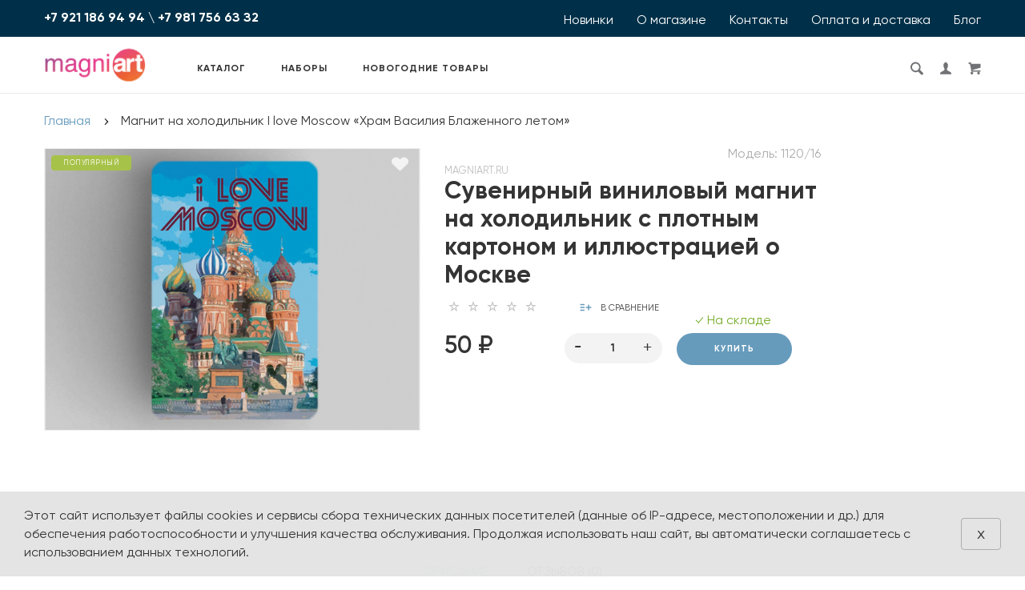

--- FILE ---
content_type: text/html; charset=utf-8
request_url: https://magniart.ru/magnit-na-holodilnik-i-love-moscow-hram-vasiliya-blazhennogo-letom
body_size: 37897
content:
<!doctype html>
<html dir="ltr" lang="ru">
	<head>
		<meta charset="utf-8">
		<meta http-equiv="x-ua-compatible" content="ie=edge">
		<base href="https://magniart.ru/" />
		<title>Магнит на холодильник  I love Moscow «Храм Василия Блаженного летом»</title>
 
		<meta name="description" content="Подборка сувенирных магнитов Magniart для туристов и гостей города">
		<meta name="keywords" content= "Сувениры, сувенирный магнит, магнит на холодильник">
		<meta name="viewport" content="width=device-width, initial-scale=1">
		<meta name="format-detection" content="telephone=no">
		<meta name="MobileOptimized" content="320">
		<link rel="apple-touch-icon" sizes="180x180" href="https://magniart.ru/image/catalog/new_logo/logo-330-330(png).png">
		<link rel="icon" type="image/png" href="https://magniart.ru/image/catalog/new_logo/logo-330-330(png).png" sizes="32x32">
		<link rel="icon" type="image/png" href="https://magniart.ru/image/catalog/new_logo/logo-330-330(png).png" sizes="16x16">
		<link rel="stylesheet" href="catalog/view/theme/theme_lightshop/css/widgets.css?v2.2.1">
		<link rel="stylesheet" href="catalog/view/theme/theme_lightshop/css/bootstrap.min.css?v2.2.1"> 
		<link rel="stylesheet" href="catalog/view/theme/theme_lightshop/css/svg-with-js.min.css?v2.2.1"> 
		<link href="catalog/view/javascript/jquery/datetimepicker/bootstrap-datetimepicker.min.css" type="text/css" rel="stylesheet" media="screen">
		<link href="catalog/view/theme/default/stylesheet/sdek.css" type="text/css" rel="stylesheet" media="screen">
		<link rel="stylesheet" href="catalog/view/theme/theme_lightshop/css/main.min.css?v2.2.1">
		<link rel="stylesheet" href="catalog/view/theme/theme_lightshop/css/fonts.min.css?v2.2.1" media="screen and (min-width: 767px)">
<style>
/*

#total_total .simplecheckout-cart-total-value
{
color: #669bbc;
}
			
669bbc <- Main 
c1121f <- Secondary
rgba(193, 18, 31, 0.3) <- Secondary .3 opacity
*/
a,.ui-spinner-up:hover:after,.ui-spinner-down:hover:after,.news__link:hover .news__title-inner,.blog__title-link:hover,.tabs__list-item.active .tabs__link,.tabs__link:hover ,.tabs--light .tabs__list-item.active .tabs__link ,.tabs--light .tabs__link:hover ,.testimoniales__name,.catalogue__btn-cart,.catalogue__table-action-link:hover .catalogue__table-action-text,.products-list__compare:hover .products-list__compare-text,.products-full-list__compare:hover .products-full-list__compare-text,.products-full-list__action-link:hover,.cart__sum-price,.catalogue__filter-btn,.nav__list-item.more #overflow .nav__link:hover,.nav__link:hover,.nav__link.active,.nav-submenu__title,.nav-submenu__link:hover,.nav-submenu__link--more,.account__tabs-item.active,.cart-popup__total span,.cart-popup__link a:hover,.news-min .news__link:hover,.cart-sidebar__info span,.cart-sidebar__total span,.checkout__button-box .btn--empty:hover,.product-info__feedback-title,
.package__result-item:before,.package__result-sum,.package__result-discount span,button--link:hover,.btn--link:hover,.blog-widget__list-item a,
.blog .reviews-list__item-text:hover a,.recommendations2 .news__descr-text a:hover,.comparison__head .slick-next,.comparison__head .slick-prev,
.comparison__cont .slick-prev,.comparison__cont .slick-next,.add-to__btn .icon-add-to-list
{
	color: #669bbc;
}
@media (max-width: 767px) {
	.nav-submenu__link,.product-info .tabs-content.active .tabs-content__title-link
	{
		color: #669bbc;
	}
}
@media (min-width: 768px) {
	.nav-submenu__link:hover,.nav-submenu__link.active
	{
		color: #669bbc;
	}
}
.header--version2 .nav__link:hover {
	color: #c1121f;
}
.header--version2 .nav__link.active {
	color: #c1121f;
}
.icon-cart,.icon-plane,.cart__delete:hover .icon-cross,.icon-arrow-long,.catalogue__product-detail-gallery .slick-arrow [class*="icon-"],.icon-chevron-blue-left,.icon-chevron-blue-right,.icon-add-to-list,.icon-menu,.icon-location-pin,.icon-arrow-long-right,.icon-map,.nav__list-item.more:hover svg,.cart__close-btn:hover svg,.header--version2 .nav__list-item.more:hover svg,.checkout__title [class*="icon-"],.checkout__button-box .btn--transparent [class*="icon-"],.checkout__button-box button[disabled].btn--transparent:hover [class*="icon-"],.product-page__preview-slider .slick-arrow svg,.product-page__img-slider .slick-arrow svg,.comparison__head .slick-prev .icon-left,
.comparison__head .slick-next .icon-right,.comparison__cont .slick-next .icon-right,.comparison__cont .slick-prev .icon-left
{
	fill: #669bbc;
}
a.link--brown,.product-tabs__name,.catalogue__product-name,.nav-submenu__promo-name,.categories-min__item-caption
{
	color: #a38c76;
}

a:hover,
.news__link:hover .news__title-inner,
.recommendations2 .news__descr-text a:hover,
a.link--dashed:hover,
.blog .reviews-list__item-text:hover a,
.blog__title-link:hover
{
	border-color: rgba(193, 18, 31, 0.3);
}
a.link--brown:hover {
	border-color: rgba(163, 140, 118, 0.3);
}
input[type="checkbox"]:checked+ label:before,input[type="checkbox"]:disabled:checked+ label:before,input[type="radio"]:checked+ label:before,input[type="radio"]:disabled:checked+ label:before,button--transparent, .btn--transparent,button[disabled]:hover.btn--transparent,input[type="checkbox"]+ label:after,.account__tabs-item.active,.news-min .news__link:hover,.product-page .products-full-list__text-more,.package__pick-item-add,.sidebar-mobile-btn,.product-page__actions-link--dashed,.blog-inner .btns-block .btn--transparent:hover,.blog-tags .btn:hover
{
	border-color: #669bbc;
}
.catalogue__product-name:hover {
	border-color: rgba(163, 140, 118, 0.3);
}
.products-full-list__name .catalogue__product-name:hover {
	border-color: rgba(163, 140, 118, 0.3);
}
.product-view__link {
	border-top: 1px solid rgba(163, 140, 118, 0.3);
}
.product-view__list-item:last-child .product-view__link {
	border-bottom: 1px solid rgba(163, 140, 118, 0.3);
}
@media (min-width: 768px) {
	.nav-submenu__link:hover {
		border-color: rgba(163, 140, 118, 0.3);
	}
}

.select--map .ui-multiselect-inner,.bootstrap-datetimepicker-widget td.active, .bootstrap-datetimepicker-widget td.active:hover,.bootstrap-datetimepicker-widget td span.active
{
	background-color: #669bbc;
}
input[type="radio"]+ label:after,button,.btn,button--shadow:hover,.btn--shadow:hover,button--shadow:active, .btn--shadow:active,.tabs__link:after,
.products-list__img .slick-next:hover:not(.slick-disabled),.products-list__img .slick-prev:hover:not(.slick-disabled),.products-list__btn,.product-view__link,.cart--tabs .tabs__list-item.active .tabs__link:after,.catalogue__filter-btn:hover,.catalogue__block-hide:hover,.ui-slider-range,.ui-widget-content .ui-state-default,.catalogue__product-detail-gallery .slick-arrow:hover,.new-window-link:hover,.cart-popup__close:hover,.pagination__link:hover, .pagination__link.active,.recomend-slider .slick-arrow:hover,.brands-slider .slick-arrow:hover,.product-page__preview-slider .slick-arrow:hover,
.pagination li:hover>a,.pagination li.active>a,.pagination li:hover > span, .pagination li.active > span,.nav-submenu-slider__inner .slick-prev:hover, .nav-submenu-slider__inner .slick-next:hover,.actions__counter--blue,.product-page__img-slider .slick-arrow:hover
{
	background: #669bbc;
}
button:hover, button.active, .btn:hover , input[type="button"].btn:hover, .btn.active {
	background: #c1121f;
	box-shadow: 0 5px 30px -10px #c1121f;
}
button:active, .btn:active {
	background: #c1121f;
}
.products-list__btn:hover {
	background: #c1121f;
}
.product-view__link:hover {
	background: #c1121f;
}
@media (max-width: 767px) {
	.popup-close:hover {
		background: #669bbc;
	}
}

button--shadow:hover, .btn--shadow:hover {
	-webkit-box-shadow: 0px 8px 31px -16px #669bbc;
	box-shadow: 0px 8px 31px -16px #669bbc;
}

@media (max-width: 767px) {
	.comparison__head .slick-prev,
	.comparison__head .slick-next,
	.comparison__cont .slick-prev,
	.comparison__cont .slick-next
	{
	    -webkit-box-shadow: 1px 0 0 0 #669bbc, 0 1px 0 0 #669bbc, 1px 1px 0 0 #669bbc, 1px 0 0 0 #669bbc inset, 0 1px 0 0 #669bbc inset;
	    box-shadow: 1px 0 0 0 #669bbc, 0 1px 0 0 #669bbc, 1px 1px 0 0 #669bbc, 1px 0 0 0 #669bbc inset, 0 1px 0 0 #669bbc inset;
    }
}

button--transparent, .btn--transparent,button[disabled]:hover.btn--transparent,button--link, .btn--link,button--link:hover, .btn--link:hover{
	background: transparent;
}
.header--version1 .header__top,.footer__bottom,.header--version2 .header__bottom {
	background: #003049;
}
.footer__top {
	background: #669bbc;
}
.footer--min .footer__top {
	background: #20a4f3;
}
.footer--min .footer__bottom {
	background: #941c2f;
}
.subscribe__title
{
	color: #343434;
}
.subscribe__subtitle, .subscribe__subtitle a {
	color: rgba(52, 52, 52, 0.75);
}
.footer__num,.footer__numbers-nums,.footer__call-btn {
	color: #fff;
}
.footer--min .icon-fb {
	fill: #fff;
}
/*Замена шрифта*/
@font-face {
  font-family: 'Gilroy';
  font-style: normal;
  font-weight: 500;
  font-stretch: 100%;
  font-display: swap;
  src: url(catalog/view/theme/theme_lightshop/fonts/gilroy/Gilroy-Bold.777.woff) format('woff');
}
@font-face {
  font-family: 'Gilroy';
  font-style: normal;
  font-weight: 400;
  font-stretch: 100%;
  font-display: swap;
  src: url(catalog/view/theme/theme_lightshop/fonts/gilroy/Gilroy-Regular.777.woff) format('woff');
}
@font-face {
  font-family: 'Gilroy';
  font-style: normal;
  font-weight: 700;
  font-stretch: 100%;
  font-display: swap;
  src: url(catalog/view/theme/theme_lightshop/fonts/gilroy/Gilroy-SemiBold.777.woff) format('woff');
}
body,h1, h2, h3, h4, h5, h6,label,input[type="text"], input[type="password"], input[type="email"], input[type="tel"], input[type="search"], textarea, select, .input,input[type="file"]+ label,button, .btn,input[type="checkbox"]+ label,input[type="radio"]+ label,.select .ui-multiselect,.select .ui-multiselect-inner,.select--lg-fz .ui-multiselect-inner ,.select.select--squer.select-checkout .ui-multiselect.ui-state-active .ui-multiselect-inner, .select.select--squer.select-checkout .ui-multiselect.ui-state-hover .ui-multiselect-inner ,.select.select--squer.select--lg-fz .ui-multiselect-menu-inner ul li label,.select.select--transparent .ui-multiselect .ui-multiselect-inner,.ui-widget-content.select  ul li label,.contacts__marker-inner,.catalogue__product-title a,.catalogue__product-list-item-name,.catalogue__product-list-item-price,.recommendations2__title ,.recommendations2 .news__descr-date,.popup-widget .blog-widget__list .blog-btn-close,.comments-sec-title,.comments-sec .all-comments-title,.comments-sec__item-name ,.comments-sec__item-time,.comments-sec__item-text,.blog-top-date ,.blog-inner .icons-block__date,.blog .aside-right .cat-name,.blog-widget__title,.blog-widget__list-item a ,.blog-widget__list-item .count,.blog-widget .name,.blog-widget .price,.blog .reviews-list__item-btn-view ,.comparison__cont .filter-panel,.comparison__cont .cell,
.blog__title,.blog__time,.blog__text,.catalogue__news-span,.catalogue__news-link-inner,.recommendations2 .news__descr-text,.blog-top .info-wrap .content__title,.blog-inner,.cat-blog-inner,.blog-inner__text,.blog-inner__title,.blog-inner__photo .img-desc,.blog-inner .cite-block-icon,.blog-inner .cite-block-text,.blog-inner h2,.blog-inner h3,.blog-inner h4,.blog-inner h5,.blog .reviews-list__item-date,.blog .reviews-list__item-text a,.news__date,.news__title-inner,.news__text
{
font-family: "Gilroy", Verdana, Arial, Helvetica, als_rublregular, sans-serif;
}

/*выравнивреалок нигации в табах*/
.catalog-min .product {
    width: 25%;
}
@media (min-width: 1200px) {
    .product-page__vendor-code {
        position: relative;
        top: 0;
        right: 0;
        max-width: 100%;
        float: none;
        display: block;
        text-align: revert;
    }
}


/*увеличить названия товаров в каталоге*/
.catalogue__products-list {
	display: flex!important;
	flex-wrap: wrap!important;
	align-items: stretch!important;
	flex-direction: row!important;
}
.products-list__name {
	max-height: inherit!important;
	overflow: inherit!important;
}
.products-list__link {
	height: inherit!important;
}
@media (max-width: 479px) {
	.products-list__link {
		height: inherit!important;
	}
}
/*размеры картинок*/
.products-list__img-item.slick-slide {
	height: inherit!important;
}
.products-list__img img {
	position: inherit!important;
}
.products-list__img,
.catalogue__products-list--four .products-list__img,
.catalogue__products-list--five .products-list__img,
.recomend-slider__item .product__img,
.product--min {
	height: inherit!important;
}
.recomend-slider__item .product__img {
	min-height: 250px!important; /*fix*/
	padding: 0;
}
.recomend-slider__item.product--min {
	padding: 0;
}
/*убрать поля*/
.products-list__img,
.products-list__link,
.product--min:not(.productsinset)
.recomend-slider__item .product__img {
    padding: 0!important;
    margin: 0!important;
}
.products-list__caption {
	padding: 20px!important;
}
.products-list__link:hover .slick-next {
	right: 13px!important;
}
.products-list__link:hover .slick-prev {
	left: 13px!important;
}
.product--min .product__descr {
	padding: 20px!important;
}
.products-list__img .slick-next,
.catalogue__products-list--four .products-list__img .slick-next,
.catalogue__products-list--five .products-list__img .slick-next {
	right: 0;
}
.products-list__img .slick-prev,
.catalogue__products-list--four .products-list__img .slick-prev,
.catalogue__products-list--five .products-list__img .slick-prev {
	left: 0;
}
.products-list__img .slick-next {
	right: 0;
}
.products-list__img .slick-prev {
	left: 0;
}
/*карточка товара*/
.product-page__img img {
	max-height: inherit;
}
.product-page__img,
.product-page__img-slider-item a {
	height: inherit!important;
	padding: 0;
}
.product-page__preview-slider img {
	max-height: 100%;
}
/*модули главной*/
.catalog-min .product__img {
    height: inherit;
    padding: 0;
}
.catalog-min .product__img img {
    max-height: inherit;
}
.catalog-min .product__img {
    height: unset!important;
    padding: 0!important;
}
.catalog-min .product__img img {
    max-height: unset!important;
}
.recomend-slider > .slick-list > .slick-track {
    display: flex;
}
/*размер шрифта на в табах*/
.catalog-min .tabs__link {
    font-size: 16px;
}



.nav .nav-submenu:not(.nav-submenu--min) {
    max-width: inherit!important;
    width: 97vw;
}

/* Замена коричневого цвета */
a.link--brown, .product-tabs__name, .catalogue__product-name, .nav-submenu__promo-name, .categories-min__item-caption {
color: #343434!important;
text-transform: none!important;
}

/* Стилизация категорий второго уровня вложенности */
nav .nav-submenu__item > .nav-submenu__link:first-child {
	display: block;
	color: #669bbc;
	text-transform: uppercase;
	font-weight: 700;
	padding: 0 0 8px 0;
	line-height: 20px;
	border: none;
}
.nav-submenu__item {
    padding: 0 10px 20px;
}

.promo__item img {
min-height: inherit!important;
width: 100%!important;
}
.promo__item {
height: inherit!important;
}

.package__result-item-close {
    position: absolute;
    display: block;
    width: unset;
    height: 27px;
    top: -10px;
    left: -10px;
    background: #fff;
    opacity: 1;
    -webkit-transition: opacity .2s ease;
    transition: opacity .2s ease;
    cursor: pointer;
    border: 1px solid #e14c4c;
    border-radius: 20px;
    padding: 0px 4px;
}
.package__result-item-close:after {
    content: 'Заменить';
    color: #e14c4c;
    padding-left: 5px;
    line-height: 24px;
    display: inline-block;
}
.main-slider {
    position: relative;
    padding: 0 15px;
    max-width: 1200px;
    width: 100%;
    margin: 0 auto ;
}
.main-slider .arrows-container .slick-arrow {
    position: absolute;
    display: block;
    border: 1px solid #e8e8e8;
    padding: 7px 0;
    border-radius: 50%;
    width: 40px;
    height: 40px;
    top: 50%;
    margin: -20px 0 0;
    background: #fff;
    z-index: 1;
    cursor: pointer;
    text-align: center;
    -webkit-transition: all .2s ease;
    transition: all .2s ease;
	line-height: 20px;
}

.main-slider .arrows-container .slick-arrow:hover {
    background: #2a77ed;
    border-color: transparent
}

.main-slider .arrows-container .slick-arrow svg {
    fill: #669bbc
}

.main-slider .arrows-container .slick-arrow:hover svg {
    fill: #fff
}

.main-slider .arrows-container .slick-next {
    right: -20px
}

.main-slider .arrows-container .slick-prev {
    left: -20px
}
  /*Отключение категоий в мобильной версии каталога*/
@media (max-width: 767px) {
.categories__inner {
    display: none;
}
}

.main-slider__img {
    background-size: contain;
}



@media (max-width: 767px) {
    .catalogue .products-list__action {
        display: block;
    }
.products-list__action--type2 {
    top: inherit;
    bottom: 0;
    left: 0;
    right: 0;
    background: #fff;
    z-index: 2;
    border: 1px solid #f2f2f0;
    border-bottom: 0;
    border-top: 0;
    margin: 0 -1px;
    padding: 0 0 20px;
    -webkit-transition: all .2s ease-in-out;
    transition: all .2s ease-in-out;
    position: relative;
    opacity: 1;
    text-align: center;
    display: block;
}
.products-list__link:hover .products-list__action--type2 {
    bottom: inherit;
}}

  /*меняем стиль кнопки доставки Озон*/
.ll_open_map {
  	padding: 10px
}

  /*Если я делаю одиночный банер и отключаю автопролистование видна пагинация. Можно ли ее отключать?*/

.slick-dots li button[aria-label="1 of 1"] {
display: none;
}
  
  /*Что делаем?*/	

</style>

		<link href="https://magniart.ru/magnit-na-holodilnik-i-love-moscow-hram-vasiliya-blazhennogo-letom" rel="canonical">
		<link href="https://magniart.ru/image/catalog/new_logo/logo-330-330(png).png" rel="icon">
		<!-- Scripts load -->
		<script src="catalog/view/javascript/theme_lightshop/jquery-2.2.4.min.js?v2.2.1"></script>
		<script src="catalog/view/javascript/theme_lightshop/jquery-ui.min.js?v2.2.1"></script>
		<script src="catalog/view/javascript/theme_lightshop/widgets.js?v2.2.1"></script>
		<script src="catalog/view/javascript/theme_lightshop/bootstrap.min.js?v2.2.1"></script> 
		<script defer src="catalog/view/javascript/theme_lightshop/fontawesome/js/all.min.js?v2.2.1"></script> 
		<script src="catalog/view/javascript/jquery/datetimepicker/moment.js"></script>
		<script src="catalog/view/javascript/jquery/datetimepicker/bootstrap-datetimepicker.min.js"></script>
		<script src="//api-maps.yandex.ru/2.1/?lang=ru_RU&ns=cdekymap"></script>
		<script src="catalog/view/javascript/sdek.js"></script>
		<script src="catalog/view/javascript/theme_lightshop/functions.js?v2.2.1"></script>

		<script>function categoriesAnimate() {}
function openSearch() {
	var $btn = $('.js-search-btn'),
		$form = $('.js-search'),
		$btnClose = $('.js-search-close');
	if ($btn.length) {
		$btn.on('click', function(e){
			e.preventDefault();
			var self = $(this);
			if (!self.hasClass('active') && !$form.hasClass('active')) {
				self.addClass('active');
				$form.addClass('active');
				setTimeout(function(){
					$form.addClass('visible');
				}, 100);
			} 
			$('#search_text').focus();
		});
		$btnClose.on('click', function(){
			if ($form.hasClass('visible')) {
				$form.removeClass('visible').find('input').val('');
				setTimeout(function(){
					$form.removeClass('active');
					$btn.removeClass('active');
				},100);
			}
		});
		$(document).on('click', function(e){
			$target = $(e.target);
			isActive = $form.hasClass('active') && $btn.hasClass('active');
			isBtn = !!$target.closest($btn).length;
			isForm = !!$target.closest($form).length;
			if (!isBtn && !isForm && isActive) {
				$form.removeClass('visible').find('input').val('');
				setTimeout(function(){
					$form.removeClass('active');
					$btn.removeClass('active');
				},100);
			}
		});
	}
}
</script>

			
		<meta name="theme-color" content="#ffffff">
<meta name="mailru-verification" content="dfc7fe9d73037144" />

<!-- Yandex.Metrika counter --> <script type="text/javascript" > (function (d, w, c) { (w[c] = w[c] || []).push(function() { try { w.yaCounter33811254 = new Ya.Metrika2({ id:33811254, clickmap:true, trackLinks:true, accurateTrackBounce:true, webvisor:true, ecommerce:"dataLayer" }); } catch(e) { } }); var n = d.getElementsByTagName("script")[0], s = d.createElement("script"), f = function () { n.parentNode.insertBefore(s, n); }; s.type = "text/javascript"; s.async = true; s.src = "https://mc.yandex.ru/metrika/tag.js"; if (w.opera == "[object Opera]") { d.addEventListener("DOMContentLoaded", f, false); } else { f(); } })(document, window, "yandex_metrika_callbacks2"); </script> <noscript><div><img src="https://mc.yandex.ru/watch/33811254" style="position:absolute; left:-9999px;" alt="" /></div></noscript> <!-- /Yandex.Metrika counter -->





<!-- Facebook Pixel Code -->
<script>
!function(f,b,e,v,n,t,s)
{if(f.fbq)return;n=f.fbq=function(){n.callMethod?
n.callMethod.apply(n,arguments):n.queue.push(arguments)};
if(!f._fbq)f._fbq=n;n.push=n;n.loaded=!0;n.version='2.0';
n.queue=[];t=b.createElement(e);t.async=!0;
t.src=v;s=b.getElementsByTagName(e)[0];
s.parentNode.insertBefore(t,s)}(window, document,'script',
'https://connect.facebook.net/en_US/fbevents.js');
fbq('init', '582671166122254');
fbq('track', 'PageView');
</script>
<noscript><img height="1" width="1" style="display:none"
src="https://www.facebook.com/tr?id=582671166122254&ev=PageView&noscript=1"
/></noscript>
<!-- End Facebook Pixel Code -->


<style>
#slider-181-1-1 .item-slide {
display: none;
}
#slider-181-1-1  .item-slide:nth-child(1) {
display: block !important;
}

#slider-885-1-1 .item-slide {
display: none;
}
#slider-885-1-1  .item-slide:nth-child(1) {
display: block !important;
}

</style>






	</head>
	<body class="product-product-1216" >

<div style="position: absolute;	left: -9999px;">

<svg xmlns="http://www.w3.org/2000/svg" xmlns:xlink="http://www.w3.org/1999/xlink"><symbol viewBox="0 0 20 20" id="add-to-list"><path d="M19.4 9H16V5.6c0-.6-.4-.6-1-.6s-1 0-1 .6V9h-3.4c-.6 0-.6.4-.6 1s0 1 .6 1H14v3.4c0 .6.4.6 1 .6s1 0 1-.6V11h3.4c.6 0 .6-.4.6-1s0-1-.6-1zm-12 0H.6C0 9 0 9.4 0 10s0 1 .6 1h6.8c.6 0 .6-.4.6-1s0-1-.6-1zm0 5H.6c-.6 0-.6.4-.6 1s0 1 .6 1h6.8c.6 0 .6-.4.6-1s0-1-.6-1zm0-10H.6C0 4 0 4.4 0 5s0 1 .6 1h6.8C8 6 8 5.6 8 5s0-1-.6-1z"/></symbol><symbol viewBox="0 0 18.3 11" id="arrow-long-right"><path d="M13 11V7.5H0v-4h13V0l5.3 5.5L13 11z"/></symbol><symbol viewBox="0 0 291.9 426.1" id="bill"><path d="M116.54 2.05l-2.65 2.1-.25 54.65-.25 54.7-9.5.55c-14.15.9-21.7 5.5-27.2 16.75l-3.3 6.65-.3 19.65-.35 19.65-8.35.45c-22.15 1.15-30.6 11.45-31.5 38.3l-.5 16-5.7.7c-10.3 1.3-18.25 7.05-23.55 17.1l-2.75 5.2-.35 26c-1.25 94.5 27.4 136.95 97.55 144.6 31.55 3.4 50.35-2 67.9-19.5 18.05-18.05 20.2-25.5 21.1-74.35l.6-31.25h48.8c51.55 0 52.7-.1 54.8-4.65 1.9-4.15 1.55-287.6-.35-291.3-2.2-4.2 1.15-4.05-88-4.05-82.65 0-83.3 0-85.9 2.05zm135 18.05c.35 9.1 9.05 18.95 18.15 20.45 2.05.35 4.25.8 4.95 1 1 .3 1.25 23.15 1.25 109.9V261h-2.75c-9.35.05-19.3 9.35-21.7 20.25l-.6 2.75h-63.95l-.15-36.25c-.2-52.3-.25-54.4-2.65-60.5l-2-5.25h2.65c9.95-.05 18.5-7.3 22.25-18.9l2.3-7.1h11.8c10.55 0 11.8.2 11.8 1.75 0 2.6-4.3 11.3-7.35 14.9-3.4 4-3.5 3.55 2.5 7.95l5.15 3.8 3.8-4.3c4.1-4.55 7.6-12.7 8.55-19.7l.6-4.3 5.65-.3 5.6-.3.3-4.7.3-4.7-5.7-.3-5.75-.3-1.35-5.9c-3.05-13.45-11.5-20.6-24.3-20.6-11.9 0-18.35 5.85-23.05 21l-1.7 5.5-10.65.3c-8.1.2-10.6-.05-10.6-1 0-1.9 5.6-13.45 6.9-14.25.6-.35 1.1-1.05 1.1-1.5 0-.9-9.25-8.05-10.35-8.05-1.75 0-8.25 12-9.75 17.85l-1.65 6.65-5.7.3-5.65.3.3 4.7.3 4.7 5.45.5c5.45.5 5.5.55 6.3 4.4.95 4.7.75 4.95-2.6 3.65-8-3.05-17.2-2.25-27.9 2.4-1.65.7-1.75-2.6-1.75-62.35V41h2.75c9.4-.1 20.1-11.1 20.5-21.05l.15-3.95h98.1l.15 4.1zm-138.3 156.55c.35 25.7.65 63.2.65 83.45v36.75l2.65 2.1c3.65 2.85 7 2.6 10.45-.85l2.9-2.95v-49.8c0-31.2.4-51.25 1.05-53.55 4.95-17.8 31.1-17.35 37.9.6 1.8 4.7 1.55 164.4-.3 174.3-5.55 30.65-30.15 46.1-67.3 42.35-61.2-6.15-84.6-39.8-84.8-122.05-.05-34.3 1.15-38.1 12.4-38.4l3.55-.1.55 20.5c.3 11.25.65 20.6.75 20.7 1.35 1.55 6.7 3.2 8.7 2.7 6.55-1.65 6.5-1.4 6.5-46.65 0-50.85.15-51.3 17.1-52.5l6.9-.5v32.35c.05 34.8.25 36.3 5.15 38.65 3.25 1.55 8.35 0 10.1-3.1.95-1.65 1.25-16.3 1.25-61.15 0-57.2.05-59.1 2-62.4 2.85-4.8 7.7-7.1 15.05-7.1h6.1l.7 46.65zm116.25-39.25c2.1 2.1 3.4 4.4 3.4 6v2.6h-9.95c-11.05 0-11.45-.2-9.55-4.7 3.45-8.15 10.2-9.8 16.1-3.9zm-36.6 19.85c-.05 8.35-11.85 12.25-16.3 5.4-4.1-6.3-3.75-6.65 6.75-6.65 6.95 0 9.55.35 9.55 1.25z"/></symbol><symbol viewBox="0 0 27 26" id="burger"><defs><clipPath id="ada"><path d="M18 75h21a3 3 0 0 1 3 3v19a3 3 0 0 1-3 3H18a3 3 0 0 1-3-3V78a3 3 0 0 1 3-3z" fill="#fff"/></clipPath></defs><path d="M18 75h21a3 3 0 0 1 3 3v19a3 3 0 0 1-3 3H18a3 3 0 0 1-3-3V78a3 3 0 0 1 3-3z" fill="none" stroke-dasharray="0" stroke="#2a77ed" stroke-miterlimit="50" stroke-width="2" clip-path="url(#a&quot;)" transform="translate(-15 -74)"/><path d="M8 9.999v-1h11v1zm0 4v-1h6.602v1zm0 4v-1h11v1z" fill="#2a77ed"/></symbol><symbol viewBox="0 0 18 18" id="calendar"><path d="M16 2h-1v2h-3V2H6v2H3V2H2C.9 2 0 2.9 0 4v12c0 1.1.9 2 2 2h14c1.1 0 2-.9 2-2V4c0-1.1-.9-2-2-2zm0 14H2V8h14v8zM5.5 0h-2v3.5h2V0zm9 0h-2v3.5h2V0z"/></symbol><symbol viewBox="0 0 5.2 9.2" id="chevron-small-left"><path d="M5 8c.3.3.3.7 0 1-.3.3-.7.3-1 0L.2 5.1c-.3-.3-.3-.7 0-1L4 .2c.3-.3.7-.3 1 0 .3.3.3.7 0 1L1.9 4.6 5 8z"/></symbol><symbol viewBox="0 0 16.8 16.8" id="cog"><path d="M15.2 8.4c0-1 .6-1.9 1.6-2.4-.2-.6-.4-1.1-.7-1.7-1.1.3-2-.1-2.7-.9-.7-.7-1-1.6-.7-2.7C12.2.4 11.6.2 11 0c-.6 1-1.6 1.6-2.6 1.6S6.3 1 5.8 0c-.6.2-1.2.4-1.7.7.3 1.1.1 2-.7 2.7-.7.7-1.6 1.2-2.7.9C.4 4.8.2 5.4 0 6c1 .6 1.6 1.4 1.6 2.4S1 10.5 0 11c.2.6.4 1.1.7 1.7 1.1-.3 2-.1 2.7.7.7.7 1 1.6.7 2.7.5.3 1.1.5 1.7.7.6-1 1.6-1.6 2.6-1.6s2.1.6 2.6 1.6c.6-.2 1.1-.4 1.7-.7-.3-1.1-.1-2 .7-2.7.7-.7 1.6-1.2 2.7-.9.3-.5.5-1.1.7-1.7-1-.5-1.6-1.4-1.6-2.4zm-6.8 3.7c-2 0-3.7-1.6-3.7-3.7 0-2 1.6-3.7 3.7-3.7 2 0 3.7 1.6 3.7 3.7 0 2-1.7 3.7-3.7 3.7z"/></symbol><symbol viewBox="0 0 20 14" id="credit-card"><path d="M18 0H2C.9 0 0 .9 0 2v10c0 1.1.9 2 2 2h16c1.1 0 2-.9 2-2V2c0-1.1-.9-2-2-2zm0 12H2V6h16v6zm0-9H2V2h16v1zM4 8.1v.6h.6v-.6H4zm3.6 1.2v.6h1.2v-.6h.6v-.6h.6v-.6H8.8v.6h-.6v.6h-.6zm2.4.6v-.6h-.6v.6h.6zm-3 0v-.6H5.8v.6H7zm.6-1.2h.6v-.6H7v1.2h.6v-.6zm-2.4.6h.6v-.6h.6v-.6H5.2v.6h-.6v.6H4v.6h1.2v-.6z"/></symbol><symbol viewBox="0 0 900.000000 900.000000" id="cross"><g transform="matrix(.1 0 0 -.1 0 900)"><path d="M4123 [base64] 0-870 19-205 73-514 114-665 7-25 21-74 30-110 34-125 124-389 175-510 75-179 241-510 276-551 8-8 14-19 14-23 0-5 14-28 30-53 17-24 30-46 30-48 0-8 154-231 214-310 143-188 240-299 416-475 129-130 239-230 380-343 30-25 216-162 232-172 9-5 51-34 93-62 41-29 77-53 80-53 2 0 24-13 48-30 25-16 48-30 53-30 4 0 15-6 23-14 41-35 372-201 551-276 122-51 376-138 510-175 36-9 85-23 110-30 151-41 460-95 665-114 143-14 727-14 870 0 205 19 514 73 665 114 25 7 74 21 110 30 134 37 388 124 510 175 179 75 510 241 551 276 8 8 19 14 23 14 5 0 28 14 53 30 24 17 46 30 48 30 13 0 309 209 405 287 259 208 521 470 720 719 84 105 290 395 290 409 0 2 14 24 30 48 17 25 30 48 30 53 0 4 6 15 14 23 35 41 201 372 276 551 46 110 143 386 160 455 4 17 18 66 30 110 33 117 52 202 60 270 5 33 13 78 19 100 15 58 33 195 40 305 7 96 15 125 32 115 5-4 9 138 9 365 0 245-3 369-10 365-17-10-30 42-30 118-1 40-7 101-15 137s-14 84-15 108c0 23-7 59-15 79-8 19-15 53-15 74 0 37-6 67-47 224-52 201-135 453-203 615-76 183-240 509-276 551-8 8-14 20-14 26 0 5-13 29-30 51-16 23-30 44-30 47 0 8-152 228-214 310-79 104-127 163-241 295-39 45-310 316-355 355-132 114-191 162-295 241-82 62-302 214-310 214-3 0-24 14-47 30-22 17-45 30-49 30s-27 12-51 28c-69 44-76 47-223 120-242 121-486 221-660 272-207 61-364 102-445 116-14 3-59 11-100 19-122 23-269 44-365 52-63 6-89 12-87 21 1 9-77 12-368 12s-369-3-367-12zm792-584c167-21 309-43 380-59 166-39 244-59 400-105 51-15 119-40 137-50 10-6 23-10 30-10 33 0 399-168 550-253 349-197 636-421 927-721 261-271 470-565 658-926 59-115 183-396 183-417 0-7 4-21 10-31 10-18 35-86 50-137 91-308 126-476 165-781 22-169 22-692 0-853-43-316-79-488-165-776-15-53-40-119-50-137-6-10-10-24-10-31s-29-80-64-162c-139-321-282-567-494-850-63-84-105-134-217-261-29-34-152-157-211-214-227-216-493-413-767-569-155-87-531-261-567-261-9 0-20-4-25-8-11-10-178-66-265-89-249-66-404-96-665-128-152-19-663-22-785-5-41 6-100 13-130 16-134 12-357 58-580 117-87 23-254 79-265 89-5 4-16 8-25 8-36 0-400 168-567 262-238 134-477 306-709 513-285 254-586 631-783 978-90 161-261 530-261 564 0 7-4 21-10 31-22 38-65 176-113 362-46 180-72 324-102 557-22 171-22 690 0 852 25 184 46 311 61 376 41 177 58 244 104 400 15 51 40 119 50 137 6 10 10 23 10 30 0 33 168 399 253 550 359 637 875 1152 1515 1515 148 83 516 253 550 253 7 0 20 4 30 10 18 10 86 35 137 50 156 46 234 66 400 105 57 13 150 28 345 56 200 29 664 31 885 3z"/><path d="M5825 6171c-16-4-46-16-65-26s-307-290-640-622c-333-333-613-609-622-614-15-8-116 89-613 586-328 327-613 606-633 619-20 14-63 32-94 42-54 16-60 16-120 0-117-32-182-97-214-214-16-60-16-66 0-120 10-31 28-73 40-92 13-19 292-304 620-632 512-511 596-600 587-615-5-10-280-289-610-619-666-667-651-648-651-774 0-81 23-134 83-194 59-59 123-86 202-86 119 0 114-4 777 660 329 329 606 601 614 604 12 4 181-159 608-585 325-325 605-603 623-616 44-34 147-65 189-57 132 25 209 92 248 217 18 56 18 62 1 123-9 35-30 82-46 103-15 22-294 305-618 630-405 405-589 595-585 605 3 8 279 289 614 623 411 412 615 623 631 653 19 37 23 60 23 130 0 74-4 91-27 130-54 92-127 139-224 145-37 2-81 1-98-4z"/></g></symbol><symbol viewBox="0 0 17.2 17.2" id="direction"><path d="M17 .2c-.6-.6-1.1 0-3 .9C8.8 3.6 0 8.5 0 8.5l7.6 1.1 1.1 7.6s5-8.8 7.4-13.9C17 1.4 17.5.8 17 .2zm-1.9 2L9.6 12.4l-.5-4.6 6-5.6z"/></symbol><symbol viewBox="0 0 18.4 4.4" id="dots-three-horizontal"><path d="M9.2 0C8 0 7 1 7 2.2s1 2.2 2.2 2.2 2.2-1 2.2-2.2S10.4 0 9.2 0zm-7 0C1 0 0 1 0 2.2s1 2.2 2.2 2.2 2.2-1 2.2-2.2S3.4 0 2.2 0zm14 0C15 0 14 1 14 2.2s1 2.2 2.2 2.2 2.2-1 2.2-2.2-1-2.2-2.2-2.2z"/></symbol><symbol viewBox="0 0 20 11.2" id="eye"><path d="M10 0C3.4 0 0 4.8 0 5.6c0 .8 3.4 5.6 10 5.6s10-4.8 10-5.6C20 4.8 16.6 0 10 0zm0 9.9C7.5 9.9 5.6 8 5.6 5.6s2-4.3 4.4-4.3 4.4 1.9 4.4 4.3-1.9 4.3-4.4 4.3zm0-4.3c-.4-.4.7-2.2 0-2.2-1.2 0-2.2 1-2.2 2.2s1 2.2 2.2 2.2c1.2 0 2.2-1 2.2-2.2 0-.5-1.9.4-2.2 0z"/></symbol><symbol viewBox="0 0 18 18" id="facebook"><path d="M16 0H2C.9 0 0 .9 0 2v14c0 1.1.9 2 2 2h7v-7H7V8.5h2v-2c0-2.2 1.2-3.7 3.8-3.7h1.8v2.6h-1.2c-1 0-1.4.7-1.4 1.4v1.7h2.6L14 11h-2v7h4c1.1 0 2-.9 2-2V2c0-1.1-.9-2-2-2z"/></symbol><symbol viewBox="0 0 18 17.6" id="google"><path d="M.9 4.4c0 1.5.5 2.6 1.5 3.2.8.5 1.7.6 2.2.6h.3s-.2 1 .6 2c-1.3 0-5.5.3-5.5 3.7 0 3.5 3.9 3.7 4.6 3.7H4.9c.5 0 1.8-.1 3-.6 1.5-.8 2.3-2.1 2.3-3.9 0-1.8-1.2-2.8-2.1-3.6-.5-.5-1-.9-1-1.3s.3-.7.8-1.1c.7-.6 1.3-1.4 1.3-3.1C9.2 2.5 9 1.6 7.8.9c.2 0 .6-.1.8-.1.6-.1 1.6-.2 1.6-.7V0H5.6S.9.2.9 4.4zm7.5 9c.1 1.4-1.1 2.4-2.9 2.6-1.8.1-3.3-.7-3.4-2.1 0-.7.3-1.3.8-1.9.6-.5 1.4-.9 2.3-.9h.3c1.6 0 2.8 1 2.9 2.3zm-1.2-10C7.6 5 6.9 6.7 5.9 7h-.4c-1 0-2-1-2.3-2.4-.2-.8-.2-1.5 0-2.1.2-.6.6-1.1 1.2-1.2.1 0 .3-.1.4-.1 1.1 0 1.9.5 2.4 2.2zM15 6.8v-3h-2v3h-3v2h3v3h2v-3h3v-2h-3z"/></symbol><symbol viewBox="0 0 293.1 211" id="hanger"><path d="M138.24 1c-16.55 4.2-28.05 18.75-28.2 35.5-.05 9.65 1.75 13.5 6.35 13.5 4.25 0 5-1.7 4.85-11.05-.3-18.25 13.9-30.85 30.5-27.05 27.9 6.3 26.3 45.55-2 50.15-8.45 1.35-8.7 1.85-9.1 17.25l-.35 13.2-27.1 16.5c-27.9 16.95-76.9 47.05-93.65 57.55-23 14.4-26.1 31.9-7.15 41.2l5.6 2.75h257l5.85-2.85c18.85-9.3 15.75-26.65-7.4-41.1-17.95-11.25-66.6-41.1-93.7-57.55l-27.2-16.5v-9.6l-.05-9.6 4.25-1.25c21.65-6.3 32.4-30.5 22.7-50.95-7-14.9-25.7-24-41.2-20.1zm57.25 130.55c68.35 41.8 81.75 50.3 84 53.2 4.3 5.4 1.2 12-6.6 14.15-5.45 1.5-247.35 1.5-252.8 0-7.85-2.15-10.9-8.75-6.6-14.2 2.2-2.75 21.85-15.2 82.5-52.15 21.45-13.1 41.45-25.3 44.45-27.2 3.05-1.85 5.75-3.35 6.1-3.35s22.35 13.3 48.95 29.55z"/></symbol><symbol viewBox="0 0 17.2 14" id="heart"><path d="M15.8 1.2c-1.7-1.5-4.4-1.5-6.1 0l-1.1 1-1.1-1C5.8-.3 3.1-.3 1.4 1.2c-1.9 1.7-1.9 4.5 0 6.2L8.6 14l7.2-6.6c1.9-1.7 1.9-4.5 0-6.2z"/></symbol><symbol viewBox="0 0 18 18" id="instagram"><path d="M17.946 5.29a6.606 6.606 0 0 0-.418-2.185 4.412 4.412 0 0 0-1.039-1.594A4.412 4.412 0 0 0 14.895.472a6.606 6.606 0 0 0-2.184-.418C11.75.01 11.444 0 9 0S6.25.01 5.29.054a6.606 6.606 0 0 0-2.185.418A4.412 4.412 0 0 0 1.51 1.511 4.412 4.412 0 0 0 .472 3.105a6.606 6.606 0 0 0-.418 2.184C.01 6.25 0 6.556 0 9s.01 2.75.054 3.71a6.606 6.606 0 0 0 .418 2.185 4.412 4.412 0 0 0 1.039 1.594 4.411 4.411 0 0 0 1.594 1.039 6.606 6.606 0 0 0 2.184.418C6.25 17.99 6.556 18 9 18s2.75-.01 3.71-.054a6.606 6.606 0 0 0 2.185-.418 4.602 4.602 0 0 0 2.633-2.633 6.606 6.606 0 0 0 .418-2.184C17.99 11.75 18 11.444 18 9s-.01-2.75-.054-3.71zm-1.62 7.347a4.978 4.978 0 0 1-.31 1.67 2.98 2.98 0 0 1-1.708 1.709 4.979 4.979 0 0 1-1.671.31c-.95.043-1.234.052-3.637.052s-2.688-.009-3.637-.052a4.979 4.979 0 0 1-1.67-.31 2.788 2.788 0 0 1-1.036-.673 2.788 2.788 0 0 1-.673-1.035 4.978 4.978 0 0 1-.31-1.671c-.043-.95-.052-1.234-.052-3.637s.009-2.688.052-3.637a4.979 4.979 0 0 1 .31-1.67 2.788 2.788 0 0 1 .673-1.036 2.788 2.788 0 0 1 1.035-.673 4.979 4.979 0 0 1 1.671-.31c.95-.043 1.234-.052 3.637-.052s2.688.009 3.637.052a4.979 4.979 0 0 1 1.67.31 2.788 2.788 0 0 1 1.036.673 2.788 2.788 0 0 1 .673 1.035 4.979 4.979 0 0 1 .31 1.671c.043.95.052 1.234.052 3.637s-.009 2.688-.052 3.637zM9 4.378A4.622 4.622 0 1 0 13.622 9 4.622 4.622 0 0 0 9 4.378zM9 12a3 3 0 1 1 3-3 3 3 0 0 1-3 3zm5.884-7.804a1.08 1.08 0 1 1-1.08-1.08 1.08 1.08 0 0 1 1.08 1.08z"/></symbol><symbol viewBox="0 0 297.2 275.4" id="like"><path d="M141.5 2.18c-17.4 6.2-18.75 8.65-18.55 34.6.2 30.7-2.9 40.05-19.45 58.6-25.65 28.75-60.5 46-92.8 46.05-4.8 0-6.2.4-8.25 2.45L0 146.33v53.95c0 48.25.15 54 1.6 54.55.85.35 15.05.6 31.55.6 34.2 0 32.6-.35 41 8.8 2.95 3.2 6.95 6.9 8.85 8.25l3.5 2.45h153l5.65-2.3c13.9-5.6 20.35-14.45 20.35-27.9 0-7.6.2-8.3 2.35-9.5 11-5.85 18.8-24.1 16.2-37.7l-1.05-5.4 4.1-4.4c7.5-8.15 10.85-19.6 8.85-30.45-1.1-6.1-4.9-15.1-6.95-16.35-.6-.35-.05-1.9 1.45-3.85 9.7-12.7 8.8-29-2.15-38.6-7.95-7-8.25-7.05-57.9-7.05-24.35 0-44.5-.35-44.75-.8-.3-.4-.05-4.35.55-8.75 7.45-55.75-12.5-91.25-44.7-79.7zm18.3 13.65c5.85 3.05 9.25 8.65 12.3 20.4 3.15 11.9 2.75 24.55-1.7 58.8-1.25 9.8-4.1 9.3 53.5 9.6 45.25.25 49.9.45 52.85 2.05 9.8 5.35 9.15 18.2-1.25 25.55-2.45 1.75-4.5 3.85-4.5 4.7 0 1.3-3.95 1.5-31.35 1.5-35.1 0-36.65.3-36.65 7 0 6.9 1.05 7.1 41.4 6.95l36.05-.1 1.2 3.35c2.1 5.75 1.6 11.95-1.4 17.85l-2.75 5.45-35.35.5-35.35.5-1.9 2.35c-2.5 3.1-2.4 6 .25 8.85l2.2 2.3h61.45l1.1 3.15c3.35 9.55-3.3 27.85-8.95 24.8-1.05-.55-12.9-.95-27.25-.95-28.75 0-30.05.3-30.05 7 0 6.5 1.8 7 25.3 7h20.75l1.75 3.9c2.45 5.45 1.35 11.2-3.1 16.15-6.45 7.15-4.05 6.95-84.95 6.95H91.15l-8.35-8.35c-11.6-11.6-11.7-11.65-43.5-11.65H14v-85.95l2.25-.4c1.25-.25 7.2-1.2 13.25-2.15 34.9-5.4 71.8-28.9 92.3-58.75 12.3-17.9 14.15-24.85 14.2-52.35 0-23.4-.2-22.7 7.05-25.8 4.4-1.95 13.25-2 16.75-.2z"/></symbol><symbol viewBox="0 0 20 20" id="list"><path d="M14.4 9H8.6c-.552 0-.6.447-.6 1s.048 1 .6 1h5.8c.552 0 .6-.447.6-1s-.048-1-.6-1zm2 5H8.6c-.552 0-.6.447-.6 1s.048 1 .6 1h7.8c.552 0 .6-.447.6-1s-.048-1-.6-1zM8.6 6h7.8c.552 0 .6-.447.6-1s-.048-1-.6-1H8.6c-.552 0-.6.447-.6 1s.048 1 .6 1zM5.4 9H3.6c-.552 0-.6.447-.6 1s.048 1 .6 1h1.8c.552 0 .6-.447.6-1s-.048-1-.6-1zm0 5H3.6c-.552 0-.6.447-.6 1s.048 1 .6 1h1.8c.552 0 .6-.447.6-1s-.048-1-.6-1zm0-10H3.6c-.552 0-.6.447-.6 1s.048 1 .6 1h1.8c.552 0 .6-.447.6-1s-.048-1-.6-1z"/></symbol><symbol viewBox="0 0 10 16" id="location-pin"><path d="M5 0C2.2 0 0 2.2 0 5c0 4.8 5 11 5 11s5-6.2 5-11c0-2.8-2.2-5-5-5zm0 7.8c-1.5 0-2.7-1.2-2.7-2.7S3.5 2.4 5 2.4c1.5 0 2.7 1.2 2.7 2.7S6.5 7.8 5 7.8z"/></symbol><symbol viewBox="0 0 15.8 15.8" id="magnifying-glass"><path d="M15.4 13.4l-3.8-3.8c.6-.9.9-2 .9-3.2C12.6 3 9.6 0 6.2 0S0 2.8 0 6.2c0 3.4 3 6.4 6.4 6.4 1.1 0 2.2-.3 3.1-.8l3.8 3.8c.4.4 1 .4 1.3 0l.9-.9c.5-.5.3-1-.1-1.3zM1.9 6.2c0-2.4 1.9-4.3 4.3-4.3s4.5 2.1 4.5 4.5-1.9 4.3-4.3 4.3-4.5-2.1-4.5-4.5z"/></symbol><symbol viewBox="0 0 18 12" id="mail"><path d="M.6 1.3c.5.3 7.2 3.9 7.5 4 .2.1.5.2.9.2.3 0 .7-.1.9-.2s7-3.8 7.5-4c.5-.3.9-1.3 0-1.3H.5c-.9 0-.4 1 .1 1.3zm17 2.2c-.6.3-7.4 3.8-7.7 4s-.6.2-.9.2-.6 0-.9-.2C7.8 7.3 1 3.8.4 3.5c-.4-.2-.4 0-.4.2V11c0 .4.6 1 1 1h16c.4 0 1-.6 1-1V3.7c0-.2 0-.4-.4-.2z"/></symbol><symbol viewBox="0 0 20 19" id="l-map"><path d="M19.4 3.1l-6-3c-.3-.1-.6-.1-.9 0L6.9 2.9 1.3 1.1C1 .9.7 1 .4 1.2c-.2.2-.4.5-.4.8v13c0 .4.2.7.6.9l6 3c.1.1.2.1.4.1s.3 0 .4-.1l5.6-2.8 5.6 1.9c.3.1.6 0 .9-.1.3-.2.4-.5.4-.8V4c.1-.4-.1-.7-.5-.9zM8 4.6l4-2v11.8l-4 2V4.6zM2 3.4l4 1.3v11.7l-4-2v-11zm16 12.2l-4-1.3V2.6l4 2v11z"/></symbol><symbol viewBox="0 0 900.000000 855.000000" id="menu"><g transform="matrix(.1 0 0 -.1 0 855)"><path d="M820 8536c0-9-16-17-42-21-88-14-243-78-315-131-17-13-36-24-40-24-29 0-283-273-283-304 0-3-13-27-28-53-16-26-31-57-34-68-4-11-16-45-27-75-54-140-51 79-51-3595C0 697-1 823 40 694c19-57 52-131 94-209 31-56 134-181 202-244 43-39 81-71 85-71 5 0 27-13 51-28C566 79 661 40 780 14c98-21 7322-21 7420 0 119 26 214 65 308 128 24 15 46 28 51 28 27 0 281 274 281 304 0 3 13 27 28 53 16 26 31 57 34 68 4 11 18 52 32 90 14 39 26 82 26 97 0 37 10 58 26 58 12 0 14 504 14 3425s-2 3425-14 3425c-16 0-26 21-26 58 0 15-12 59-26 97-14 39-28 79-32 90-3 11-18 42-34 68-15 26-28 50-28 53 0 31-254 304-283 304-4 0-23 11-40 24-72 53-227 117-314 131-27 4-43 12-43 21 0 12-516 14-3670 14s-3670-2-3670-14zm7320-345c227-68 407-234 472-436 9-28 22-68 30-90 17-54 25-6657 7-6745-27-135-38-166-92-262-87-155-235-268-412-315-67-17-204-18-3655-18s-3588 1-3655 18c-177 47-325 160-412 315-54 95-64 125-92 261-16 76-16 6616 0 6692 28 136 38 166 92 261 68 121 164 208 304 277 32 16 74 31 93 35 19 3 53 10 75 15 23 5 1581 8 3620 7 2961-1 3588-4 3625-15z"/><path d="M2694 5757c-2-7-3-82-2-167l3-155 1819-3c1449-2 1821 0 1828 10 9 15 11 289 2 312-6 15-176 16-1825 16-1478 0-1821-2-1825-13zM2694 4397c-2-7-3-82-2-167l3-155h2180l3 159c2 121-1 161-10 168-7 4-498 8-1091 8-872 0-1079-2-1083-13zM2697 3043c-9-8-9-306-1-327 6-15 175-16 1814-16 1631 0 1810 2 1824 16 13 13 16 42 16 163 0 101-4 151-12 159-9 9-428 12-1823 12-997 0-1815-3-1818-7z"/></g></symbol><symbol viewBox="0 0 874.9 710.4" id="open"><g transform="matrix(.1 0 0 -.1 0 732)"><path d="M3433.6 7318.4c-108-20-136-28-177-51-107-61-175-144-213-260-17-53-17-167 0-247 6-29-32-68-994-1028-551-549-999-1002-996-1007s24-3 48 5c40 12 109 31 222 61 122 32 173 46 221 59 28 8 59 15 69 15 12 0 336 317 835 815 449 448 822 815 829 815s41-7 75-16c153-40 291-1 409 117l70 70 46-14c43-14 100-29 231-64 72-19 148-40 213-57 28-8 81-22 117-31 36-10 85-23 110-30 42-12 110-30 225-60 107-28 182-48 225-60 25-8 74-21 110-30s88-23 115-31c28-7 75-20 105-28 136-35 188-49 230-61 25-7 74-20 110-29 145-38 266-71 331-92 58-18 93-18 150 0 84 25 177 51 334 92 155 40 199 58 163 68-7 2-42 11-78 21-36 9-89 23-117 31-29 8-77 20-105 28-29 8-82 22-118 31-36 10-85 23-110 30s-74 20-110 30c-83 21-150 39-220 58-30 9-84 23-120 33-36 9-90 23-120 31s-75 20-100 28c-43 12-97 26-235 62-33 8-80 21-105 28s-74 20-110 30c-36 9-89 23-117 31-97 26-168 45-218 59-27 8-59 16-70 18-11 3-56 15-100 27s-105 29-135 37-71 19-90 23c-31 7-73 18-245 66-27 8-71 19-98 25-39 9-48 15-54 37-23 92-110 202-203 256-64 37-187 68-235 59zM7308.6 6245.[base64] 0-9-4-18-9-21-4-3-18-37-31-74-31-97-23-215 22-347 5-16 14-52 19-79 4-27 13-54 19-60 5-5 10-21 10-34s7-46 15-73 22-71 30-98 15-59 15-72c1-13 7-35 15-49s14-37 15-51c0-14 6-45 14-70 7-24 21-73 31-109 19-73 41-153 60-220 12-43 27-100 62-235 8-33 21-80 28-105s20-74 30-110c19-75 37-140 60-225 21-73 39-140 61-225 9-36 22-85 29-110 13-47 37-136 62-230 21-79 39-147 57-210 8-30 22-84 32-120 9-36 22-85 29-110s20-74 30-110c9-36 23-90 32-120 8-30 21-79 29-107 64-241 75-274 112-330 71-111 162-177 290-214 117-33 129-31 557 86 72 20 138 38 225 60 36 10 85 23 110 30 42 12 110 30 225 60 28 7 79 21 115 30 36 10 90 24 120 32s80 22 110 30 79 21 108 29c28 8 76 20 105 28 28 8 81 22 117 31 36 10 85 23 110 30 42 12 78 21 233 61 34 9 82 22 107 29 25 8 74 21 110 31 36 9 85 22 110 29s74 20 110 29c36 10 88 23 115 31 28 7 79 21 115 30 36 10 85 23 110 30s74 20 110 30c83 21 150 39 220 58 30 9 84 23 120 33 99 25 169 44 227 60 118 32 161 44 223 60 36 9 85 22 110 29s74 20 110 30c36 9 89 23 117 31 92 25 156 42 223 60 80 20 158 41 227 60 118 32 161 44 223 60 36 9 85 22 110 29s74 20 110 30c36 9 88 23 115 30 28 8 77 21 110 30 33 8 83 22 110 29 28 8 79 22 115 31s85 22 110 30c25 7 74 20 110 30 157 40 254 66 340 90 25 7 74 20 110 29 83 22 151 40 220 59 30 9 84 23 120 32 36 10 85 23 110 30 44 12 118 32 235 62 33 8 80 21 105 28s74 20 110 30c190 51 249 81 333 169 74 78 126 206 127 316 0 45-18 147-38 211-6 19-18 63-28 99-9 36-22 85-29 110-12 44-32 118-62 235-8 33-22 83-29 110-8 28-21 73-28 100-8 28-22 79-31 115-10 36-23 85-30 110-12 42-21 78-61 233-9 34-22 82-29 107-19 66-41 146-60 220-10 36-23 85-30 110s-20 72-28 105c-30 117-50 191-62 235-15 52-41 151-62 230-8 30-20 75-28 100-7 25-20 73-29 108-40 154-49 190-61 232-7 25-20 74-30 110-19 74-41 154-60 220-7 25-20 73-29 108-9 34-23 90-33 125-40 151-135 269-265 330-65 31-90 37-165 41-48 2-108 1-133-4zm175-334c46-27 65-61 90-156 10-36 23-85 30-110s20-74 29-110c10-36 23-85 31-110 12-43 28-103 62-235 8-33 21-80 28-105 13-44 24-83 59-220 10-36 23-85 31-110 7-25 20-74 30-110 40-157 66-254 90-340 7-25 20-74 30-110 16-64 29-113 59-220 8-30 22-84 32-120 9-36 22-85 29-110s20-74 30-110c9-36 23-90 32-120 22-80 59-219 88-330 10-36 23-85 30-110s20-74 30-110c9-36 23-89 31-117 8-29 21-79 30-110 8-32 22-79 30-104 18-61 [base64] 3-55 38-65 62-135 333-10 36-23 85-30 110-12 42-21 78-61 233-9 34-22 82-29 107-19 66-41 146-60 220-10 36-23 85-30 110s-20 74-29 110c-44 168-67 255-91 340-7 25-20 74-29 110-10 36-23 85-31 110-12 41-23 85-60 225-28 107-48 182-60 225-8 25-21 74-30 110s-22 85-30 110c-7 25-20 73-29 108-9 34-23 90-32 125-9 34-22 82-29 107-8 25-20 70-28 100s-22 84-31 120c-29 110-47 173-64 225-9 28-16 83-17 124v73l44 39c24 22 56 42 70 45s51 12 81 21c53 15 96 26 210 56 74 19 175 47 230 62 25 7 72 20 105 28 140 36 193 50 235 62 25 8 74 21 110 30s85 22 110 30c25 7 74 20 110 30 157 40 254 66 340 90 42 12 78 21 233 61 34 9 82 22 107 29 25 8 70 20 100 28s84 22 120 31c36 10 89 24 118 32 28 8 76 20 105 28 28 8 81 22 117 31 36 10 85 23 110 30s74 20 110 29c62 16 105 28 223 60 58 16 128 35 227 60 36 10 89 24 117 32 95 26 157 43 223 60 36 9 85 22 110 29 42 12 94 26 230 61 30 8 78 21 105 28 28 8 79 22 115 31s89 23 117 31c168 46 257 70 333 90 36 9 85 22 110 29 42 12 94 26 230 61 30 8 78 21 105 28 28 8 79 22 115 31 36 10 85 23 110 30 48 13 143 39 225 60 115 30 183 48 225 60 25 7 74 20 110 30 36 9 89 23 118 31 28 8 76 20 105 28 28 8 81 22 117 31 36 10 85 23 110 30 48 13 143 39 225 60 115 30 183 48 225 60 25 7 74 20 110 30 88 23 170 45 200 55 51 16 112 11 155-14z"/><path d="M6753.6 4775.4c-16-4-66-17-110-30-44-12-105-29-135-37s-71-19-90-22c-19-4-51-12-70-18-42-13-121-35-210-58-36-10-85-23-110-30-43-12-109-29-230-61-135-35-135-35-134-78 1-36 25-132 45-183 10-27 32-29 108-7 31 9 79 22 106 29 28 7 75 20 105 28 30 9 84 23 120 33 180 47 254 67 329 90 51 16 78 18 85 5 3-5-1-42-9-82-8-41-21-121-30-179s-23-143-30-190c-8-47-22-130-30-185-25-155-45-282-61-380-8-49-21-130-29-180-7-49-21-131-29-181-18-103-20-140-7-148 8-5 101 18 201 50 25 8 52 14 61 14s22 6 28 14c14 17 25 80 106 616 27 183 45 293 60 376 8 45 15 94 15 109 0 14 7 65 15 113 9 48 22 128 30 177 8 50 18 117 24 151 10 63 4 103-29 199-19 54-34 61-95 45zM5268.6 4430.4c-19-7-44-14-56-14-50-2-54-14-69-221-8-107-22-312-30-455s-22-357-30-475c-9-118-15-237-15-265 0-27-7-143-17-258-12-150-14-210-6-218 12-12 89 1 147 25 39 16 42 30 51 206 3 63 12 219 20 345 8 127 22 347 30 490 9 143 22 352 30 465 13 172 19 323 16 378-1 15-26 14-71-3zM3948.6 4024.4c-36-10-113-30-172-45-59-14-114-34-122-43-14-16-39-87-131-376-26-82-53-166-60-185-28-79-37-106-45-135-5-16-13-43-19-60-6-16-32-95-57-175s-54-163-63-185c-20-49-20-144 1-210 9-27 19-62 22-77 7-32 24-35 90-17 22 6 68 18 101 26 59 15 127 34 215 58 25 7 74 20 110 30 79 20 151 40 206 55 52 15 78 10 82-15 1-11 10-45 18-75 9-30 23-80 31-110 35-130 37-135 63-138 23-4 79 10 200 48l55 17-4 38c-1 22-7 50-13 65-5 14-13 43-18 65s-18 73-30 114c-23 82-19 96 33 104 74 12 139 34 148 49 5 10 3 36-7 69-8 30-19 74-25 99-14 67-26 75-91 60-29-7-70-19-91-26-21-8-42-12-47-9-10 6-32 67-55 155-10 36-23 85-30 110s-20 73-29 108c-44 169-58 222-91 342-7 25-20 74-29 110-31 116-53 175-67 177-8 0-43-7-79-18zm-100-404c18-61 41-145 67-245 15-55 29-107 59-217 9-32 23-79 31-105 19-61 14-102-12-106-11-1-44-9-72-17-73-21-146-41-223-60-36-9-82-23-104-31-58-20-69-5-42 58 8 18 23 62 35 98 22 70 37 115 56 170 7 19 22 64 34 100 22 71 37 117 56 170 7 19 28 83 47 142 18 59 37 106 42 105 5-2 16-30 26-62zM2218.6 3585.4c-222-54-361-136-492-290-26-30-48-60-48-66s-7-17-15-24-15-24-15-39c0-22 14-36 96-89 52-34 98-62 102-62s18 17 32 38c89 134 194 213 351 262 158 49 303 2 364-118 22-45 30-153 16-227-29-154-246-497-574-904-53-66-58-77-54-110 7-47 26-118 44-160 13-32 15-33 56-27 23 4 62 13 87 20 25 8 74 21 110 31 64 16 113 29 220 59 30 8 84 22 120 32 36 9 85 22 110 29s74 20 110 30c36 9 88 23 115 30 28 8 79 21 115 31 157 40 156 39 135 115-8 30-20 75-26 101-18 78-27 80-174 38-44-12-96-26-115-31-45-10-124-31-225-59-219-60-221-61-204-27 7 12 35 52 63 89 65 86 140 189 146 202 3 6 21 36 41 66 46 70 126 220 145 274 53 146 58 170 58 291 1 126-2 138-58 254-97 200-373 305-636 241z"/></g></symbol><symbol viewBox="0 0 16 16" id="phone"><path d="M9.2 9.2c-1.6 1.6-3.4 3.1-4.1 2.4-1-1-1.7-1.9-4-.1-2.3 1.8-.5 3.1.5 4.1 1.2 1.2 5.5.1 9.8-4.2 4.3-4.3 5.4-8.6 4.2-9.8-1-1-2.2-2.8-4.1-.5-1.8 2.3-.9 2.9.1 4 .7.7-.8 2.5-2.4 4.1z"/></symbol><symbol viewBox="0 0 15.6 20" id="pinterest"><path d="M6.4 13.2C5.9 16 5.2 18.6 3.3 20c-.6-4.2.9-7.3 1.5-10.6-1.1-1.9.2-5.8 2.6-4.9 3 1.2-2.6 7.2 1.1 7.9 3.9.8 5.5-6.8 3.1-9.2-3.5-3.5-10.1-.1-9.3 5 .2 1.2 1.5 1.6.5 3.3C.6 11.1-.1 9.3 0 7 .1 3.2 3.4.5 6.8.1c4.2-.5 8.1 1.5 8.7 5.5.6 4.5-1.9 9.3-6.4 8.9-1.2-.1-1.7-.7-2.7-1.3z"/></symbol><symbol viewBox="0 0 882.3 884.8" id="sale"><g transform="matrix(.1 0 0 -.1 0 921)"><path d="M4789 9193.8c-99-20-183-43-230-60-63-25-166-77-177-90-6-7-14-13-19-13-4 0-36-19-71-43-473-323-525-351-659-350-44 1-101 8-127 17s-81 27-122 42c-269 92-673 109-960 41-62-15-87-22-175-54-59-22-223-103-275-137-174-114-337-281-465-476-68-104-148-267-200-410-65-180-135-509-135-637 0-52-4-66-26-92-14-17-30-31-35-31-14 0-279-188-394-280-162-128-344-313-441-445-137-189-200-323-260-555-24-93-24-396 0-500 51-226 113-368 253-574 197-291 233-345 262-397 61-108 61-109 45-200-8-45-19-100-25-123-12-46-34-134-54-216-7-30-20-82-29-115-75-295-58-622 46-900 53-141 92-211 191-343 153-204 378-374 668-506 216-98 570-187 868-218 19-2 43-31 105-123 201-298 385-517 570-679 89-78 202-161 264-193 176-93 269-127 436-158 69-13 122-16 245-12 324 12 517 79 816 286 251 175 335 229 419 270l81 41 70-16c82-18 147-34 363-88 148-38 248-55 422-71 83-8 324 17 435 45 76 19 186 60 275 102 191 91 415 284 536 461 175 257 288 530 358 867 16 78 44 263 49 315 2 32-7 24 342 280 75 55 146 109 158 120s45 38 72 60c88 69 229 217 306 320 121 163 200 337 243 540 15 67 17 117 13 305-3 157-9 243-20 285-50 195-136 368-322 650-78 117-157 252-189 319-23 48-27 68-22 100 15 93 34 182 79 361 85 341 102 505 72 714-31 218-84 381-178 546-118 207-315 406-542 545-77 48-293 155-340 169-16 5-61 21-100 34-143 49-430 117-497 117-15 0-61 5-102 11l-74 11-49 69c-74 106-233 320-267 360-17 20-53 62-81 94-135 157-366 357-505 438-144 83-271 131-439 167-115 24-347 26-456 3zm409-423c230-55 457-204 654-431 41-46 84-95 96-109 34-38 195-254 257-345 62-90 124-157 172-182 59-31 131-53 176-53 185 0 670-132 811-221 8-5 25-13 37-19 73-31 242-161 323-246 83-89 183-237 203-301 3-10 15-43 27-73 73-190 78-437 15-690-7-30-21-86-30-125-9-38-22-95-30-125-55-225-70-332-55-406 18-92 116-282 249-484 30-47 60-93 66-102 5-10 33-55 61-100 73-119 129-240 154-338 19-71 22-112 22-245 0-89-5-180-12-205-6-25-14-56-16-70-11-52-70-178-120-256s-174-213-279-304c-47-41-247-191-461-345-198-143-222-189-253-475-5-47-14-98-20-113-6-16-11-40-11-54 0-15-7-51-16-82-8-31-22-81-31-111-14-52-21-70-59-172-29-78-108-232-156-303-82-122-174-219-285-298-54-39-223-127-243-127-7 0-33-7-59-15-140-44-352-58-484-30-129 27-220 48-317 73-276 70-419 91-501 72-98-23-278-121-474-258-50-35-126-88-170-119-94-66-211-130-275-149-96-30-244-54-337-54-319 0-614 178-920 556-81 99-130 169-260 362-77 116-132 172-193 199-49 21-134 40-210 48-228 21-544 105-717 189-29 14-55 26-58 26-2 0-39 21-82 47-152 91-255 181-346 299-50 66-125 201-138 249-59 210-60 223-57 395 3 128 9 186 27 260 13 52 26 111 31 130 4 19 19 80 33 135 56 219 61 250 61 360v110l-49 100c-56 113-63 124-194 320-52 77-120 178-151 225-78 116-134 238-160 345-27 113-31 353-7 425 8 25 18 59 22 75 10 48 85 194 136 268 97 141 322 361 468 460 14 9 51 35 81 58 30 22 107 76 171 119 125 84 202 161 226 225 8 22 24 108 34 190 34 260 60 374 134 585 81 229 257 472 442 611 296 223 716 277 1133 144 233-74 254-78 386-73 88 4 136 11 184 27 68 24 204 88 255 121 17 11 37 23 45 27s47 29 85 55c286 199 333 229 413 268 136 67 381 89 546 50z"/><path d="M3254 6954.8c-14-2-56-9-95-15-274-42-531-226-657-470-77-150-99-244-99-424s22-275 99-424c54-105 151-218 252-294 72-54 82-60 165-100 242-115 533-115 770 0 253 122 430 344 499 625 23 96 22 302-3 399-81 315-305 558-606 657-96 32-264 56-325 46zm142-413c89-15 197-72 274-146 18-18 79-109 93-140 88-198 40-431-119-579-113-104-255-148-411-128-88 11-126 25-199 71-180 114-278 350-225 542 76 272 312 425 587 380zM6069 6573.8c-47-14-146-112-1720-1690-918-921-1678-1689-1687-1706-25-46-23-123 5-171 47-83 132-120 234-102 34 7 199 169 1716 1684 1227 1227 1683 1688 1698 1719 49 106-6 229-118 267-56 19-64 19-128-1zM5496 4265.8c-168-46-328-146-444-277-105-119-147-198-202-383-35-116-29-330 13-478 54-193 202-388 378-500 159-101 290-138 488-138 210 0 320 32 500 147 247 158 405 451 405 753 0 307-156 593-415 762-82 53-170 91-275 119-111 29-334 27-448-5zm344-383c128-34 206-84 282-180 51-64 83-130 98-202 27-128 15-218-44-339-103-208-345-321-562-263-97 26-167 65-236 132-208 202-205 524 7 724 71 67 129 99 229 127 84 23 140 23 226 1z"/></g></symbol><symbol viewBox="0 0 18 18" id="shopping-cart"><path d="M13 16c0 1.1.9 2 2 2s2-.9 2-2-.9-2-2-2-2 .9-2 2zM3 16c0 1.1.9 2 2 2s2-.9 2-2-.9-2-2-2-2 .9-2 2zm3.5-4.8L17.6 8c.2-.1.4-.3.4-.5V2H4V.4c0-.2-.2-.4-.4-.4H.4C.2 0 0 .2 0 .4V2h2l1.9 9 .1.9v1.6c0 .2.2.4.4.4h13.2c.2 0 .4-.2.4-.4V12H6.8c-1.2 0-1.2-.6-.3-.8z"/></symbol><symbol viewBox="0 0 17.6 17.6" id="star-outlined"><path d="M17.6 6.7h-6.4L8.8 0 6.4 6.7H0l5.2 3.9-1.9 6.9 5.4-4.2 5.4 4.2-1.9-6.9 5.4-3.9zm-8.8 4.8l-3 2.5L7 10.4 4.2 8.1l3.5.1 1.1-4 1.1 4 3.5-.1-2.9 2.3 1.2 3.6-2.9-2.5z"/></symbol><symbol viewBox="0 0 300.000000 120.000000" id="table"><g transform="matrix(.1 0 0 -.1 0 120)"><path d="M40 1182l-35-17V995l35-17c33-17 123-18 1460-18s1427 1 1460 18l35 17v170l-35 17c-33 17-123 18-1460 18s-1427-1-1460-18zM40 702L5 685V515l35-17c33-17 123-18 1460-18s1427 1 1460 18l35 17v170l-35 17c-33 17-123 18-1460 18S73 719 40 702zM40 222L5 205V35l35-17C73 1 163 0 1500 0s1427 1 1460 18l35 17v170l-35 17c-33 17-123 18-1460 18S73 239 40 222z"/></g></symbol><symbol viewBox="0 0 300.000000 170.000000" id="tile-five"><g transform="matrix(.1 0 0 -.1 0 170)"><path d="M0 1505v-195h390v390H0v-195zM650 1505v-195h390v390H650v-195zM1300 1505v-195h400v390h-400v-195zM1960 1505v-195h390v390h-390v-195zM2610 1505v-195h390v390h-390v-195zM0 195V0h390v390H0V195zM650 195V0h390v390H650V195zM1300 195V0h400v390h-400V195zM1960 195V0h390v390h-390V195zM2610 195V0h390v390h-390V195z"/></g></symbol><symbol viewBox="0 0 300.000000 168.000000" id="tile-four"><g transform="matrix(.05 0 0 -.05 0 168)"><path d="M0 2880v-480h960v960H0v-480zM1680 2880v-480h960v960h-960v-480zM3360 2880v-480h960v960h-960v-480zM5040 2880v-480h960v960h-960v-480zM0 480V0h960v960H0V480zM1680 480V0h960v960h-960V480zM3360 480V0h960v960h-960V480zM5040 480V0h960v960h-960V480z"/></g></symbol><symbol viewBox="0 0 300.000000 180.000000" id="tile-three"><g transform="matrix(.05 0 0 -.05 0 180)"><path d="M0 3000v-600h1200v1200H0v-600zM2400 3000v-600h1200v1200H2400v-600zM4800 3000v-600h1200v1200H4800v-600zM0 600V0h1200v1200H0V600zM2400 600V0h1200v1200H2400V600zM4800 600V0h1200v1200H4800V600z"/></g></symbol><symbol viewBox="0 0 300.000000 120.000000" id="tile-wide"><g transform="matrix(.05 0 0 -.05 0 120)"><path d="M0 2160v-240h960v480H0v-240zM1680 2160v-240h4320v480H1680v-240zM0 1200V960h960v480H0v-240zM1680 1200V960h4320v480H1680v-240zM0 240V0h960v480H0V240zM1680 240V0h4320v480H1680V240z"/></g></symbol><symbol viewBox="0 0 18.4 15" id="twitter"><path d="M16.5 3.7v.5c0 5-3.8 10.7-10.7 10.7-2.1 0-4.1-.6-5.8-1.7.3 0 .6.1.9.1 1.8 0 3.4-.6 4.7-1.6-1.7 0-3-1.1-3.5-2.6.2 0 .5.1.7.1.3 0 .7 0 1-.1-1.7-.3-3-1.9-3-3.7.5.3 1.1.5 1.7.5C1.5 5.2.8 4.1.8 2.8c0-.7.2-1.3.5-1.9C3.1 3 5.9 4.5 9.1 4.6 9 4.4 9 4.1 9 3.8 9 1.7 10.7 0 12.7 0c1.1 0 2.1.5 2.8 1.2.9-.2 1.7-.5 2.4-.9-.3.9-.9 1.6-1.7 2.1.8-.1 1.5-.3 2.2-.6-.5.7-1.1 1.4-1.9 1.9z"/></symbol><symbol viewBox="0 0 18 20" id="user"><path d="M6.7 2.1c-1 .8-1.3 2-1.2 2.6.1.8.2 1.8.2 1.8s-.3.2-.3.9c.1 1.7.7 1 .8 1.7.3 1.8.9 1.5.9 2.5 0 1.6-.7 2.4-2.8 3.3C2.2 15.8 0 17 0 19v1h18v-1c0-2-2.2-3.2-4.3-4.1-2.1-.9-2.8-1.7-2.8-3.3 0-1 .6-.7.9-2.5.1-.8.7 0 .8-1.7 0-.7-.3-.9-.3-.9s.2-1 .2-1.8c.1-.8-.4-2.6-2.3-3.1-.3-.3-.6-.9.5-1.4-2.3-.1-2.8 1.1-4 1.9z"/></symbol><symbol viewBox="0 0 300 169.7" id="van"><g transform="matrix(.05 0 0 -.05 0 180)"><path d="M1684 3564.2l-44-31v-815c0-607 6-821 24-839 38-38 1763-34 1794 4 17 20 24 257 24 834l2 807-44 35c-63 51-1683 56-1756 5zm1596-849v-660H1860v1320h1420v-660z"/><path d="M3710 2605.2v-870H62l-31-44c-26-37-31-116-31-450 0-520-25-486 360-486h280v-55c2-466 708-661 1043-288 80 88 105 140 148 298l12 45h2417v-55c3-347 517-613 851-440 161 83 329 289 329 403 0 86 16 92 252 92 338 0 312-63 304 736l-6 654-227 580c-125 319-240 604-255 634-61 119-40 116-957 116h-841v-870zm1835 73l235-597v-1106h-335l-53 109c-218 445-898 435-1084-16l-38-93h-350v2300h695l695-1 235-596zm-1825-1433v-270H1825l-53 109c-221 450-898 436-1087-23l-35-86H220v540h3500v-270zm-2309-91c243-117 281-468 70-645-304-256-763 76-610 442 91 216 328 306 540 203zm3652-17c257-162 233-536-43-677-388-198-745 302-444 622 121 129 333 153 487 55z"/><path d="M4140 2600.2v-435h671c662 0 672 1 662 40-5 22-71 218-146 435l-137 395H4140v-435zm979 19c44-113 81-212 81-220s-187-12-415-10l-415 5-6 194c-3 107-2 204 3 216 5 14 122 21 339 21h331l82-206zM251 2784.2c-40-41-47-865-7-905 34-34 1218-34 1252 0s34 878 0 912c-41 41-1204 34-1245-7zm1065-458l5-271H440v550l435-4 435-5 6-270z"/></g></symbol><symbol viewBox="0 0 20 11.4" id="vk"><path d="M17.8 8s1.6 1.6 2 2.3c.2.4.2.6.2.7-.1.3-.6.4-.7.4h-2.9c-.2 0-.6-.1-1.1-.4-.4-.3-.8-.7-1.1-1.1-.6-.6-1-1.2-1.5-1.2h-.2c-.4.1-.8.6-.8 2 0 .4-.3.7-.6.7H9.8c-.4 0-2.8-.2-4.8-2.3-2.5-2.7-4.8-8-4.8-8C.1.8.4.6.7.6h2.9c.2-.1.3.2.4.4.1.2.5 1.2 1.1 2.3 1 1.8 1.6 2.5 2.1 2.5.1 0 .2 0 .3-.1.6-.4.5-2.7.5-3.1 0-.1 0-1-.3-1.5C7.4.7 7 .6 6.8.6c0-.1.2-.3.3-.3C7.6 0 8.4 0 9.2 0h.4c.9 0 1.1.1 1.4.1.6.2.6.6.6 1.9V3.8c0 .7 0 1.5.5 1.8.1 0 .1.1.2.1.2 0 .7 0 2.1-2.4C15 2.2 15.5 1 15.5.9c0-.1.1-.2.2-.3.1 0 .2-.1.2-.1h3.4c.4 0 .6.1.7.2.1.2 0 .9-1.6 3-.3.3-.5.7-.7.9-1.4 1.9-1.4 2 .1 3.4z"/></symbol><symbol viewBox="0 0 20 20" id="google-play"><path d="M4.943 18.051l7.666-4.327-1.645-1.823-6.021 6.151zM2.142 2.123c-0.088 0.158-0.142 0.34-0.142 0.542v15.126c0 0.28 0.105 0.52 0.263 0.71l7.627-7.791-7.747-8.587zM17.48 9.482l-2.672-1.509-2.722 2.781 1.952 2.163 3.443-1.944c0.313-0.158 0.486-0.445 0.52-0.746-0.034-0.301-0.207-0.588-0.52-0.746zM13.365 7.159l-9.22-5.204 6.866 7.609 2.354-2.405z"></path></symbol><symbol viewBox="0 0 20 20" id="skype"><path d="M18.671 12.037c0.132-0.623 0.203-1.272 0.203-1.938 0-4.986-3.93-9.029-8.777-9.029-0.511 0-1.012 0.047-1.5 0.133-0.785-0.508-1.712-0.803-2.707-0.803-2.811 0-5.090 2.344-5.090 5.237 0 0.965 0.256 1.871 0.699 2.648-0.116 0.586-0.178 1.194-0.178 1.815 0 4.986 3.93 9.029 8.775 9.029 0.551 0 1.087-0.051 1.607-0.15 0.717 0.396 1.535 0.621 2.406 0.621 2.811 0 5.090-2.344 5.090-5.236 0.001-0.837-0.19-1.626-0.528-2.327zM14.599 14.416c-0.406 0.59-1.006 1.059-1.783 1.391-0.769 0.33-1.692 0.496-2.742 0.496-1.26 0-2.317-0.227-3.143-0.678-0.59-0.328-1.076-0.771-1.445-1.318-0.372-0.555-0.561-1.104-0.561-1.633 0-0.33 0.123-0.617 0.365-0.852 0.24-0.232 0.549-0.352 0.916-0.352 0.301 0 0.562 0.094 0.773 0.277 0.202 0.176 0.375 0.438 0.514 0.773 0.156 0.367 0.326 0.676 0.505 0.92 0.172 0.234 0.42 0.432 0.735 0.586 0.318 0.154 0.748 0.232 1.275 0.232 0.725 0 1.32-0.158 1.768-0.473 0.438-0.309 0.65-0.676 0.65-1.127 0-0.357-0.111-0.637-0.34-0.857-0.238-0.228-0.555-0.408-0.936-0.531-0.399-0.127-0.941-0.266-1.611-0.41-0.91-0.201-1.683-0.439-2.299-0.707-0.63-0.275-1.137-0.658-1.508-1.137-0.375-0.483-0.567-1.092-0.567-1.807 0-0.682 0.2-1.297 0.596-1.828 0.393-0.525 0.965-0.935 1.703-1.217 0.728-0.277 1.596-0.418 2.576-0.418 0.783 0 1.473 0.094 2.047 0.277 0.578 0.186 1.066 0.436 1.449 0.744 0.387 0.311 0.674 0.643 0.854 0.986 0.182 0.35 0.275 0.695 0.275 1.031 0 0.322-0.121 0.615-0.361 0.871-0.24 0.258-0.543 0.387-0.9 0.387-0.324 0-0.58-0.082-0.756-0.242-0.164-0.148-0.336-0.383-0.524-0.717-0.219-0.428-0.484-0.766-0.788-1.002-0.295-0.232-0.788-0.35-1.466-0.35-0.629 0-1.141 0.131-1.519 0.387-0.368 0.249-0.545 0.532-0.545 0.866 0 0.207 0.058 0.379 0.176 0.525 0.125 0.158 0.301 0.295 0.523 0.41 0.23 0.12 0.467 0.214 0.705 0.282 0.244 0.070 0.654 0.172 1.215 0.307 0.711 0.156 1.363 0.332 1.939 0.521 0.585 0.193 1.090 0.43 1.502 0.705 0.42 0.283 0.754 0.645 0.989 1.076 0.237 0.434 0.357 0.969 0.357 1.59 0.001 0.745-0.206 1.422-0.613 2.016z"></path></symbol><symbol id="vimeo" viewBox="0 0 20 20"><path d="M18.91 5.84c-1.006 5.773-6.625 10.66-8.315 11.777-1.69 1.115-3.233-0.447-3.792-1.631-0.641-1.347-2.559-8.656-3.062-9.261s-2.010 0.605-2.010 0.605l-0.731-0.976c0 0 3.061-3.725 5.391-4.191 2.47-0.493 2.466 3.864 3.060 6.282 0.574 2.342 0.961 3.68 1.463 3.68s1.462-1.305 2.512-3.305c1.053-2.004-0.045-3.772-2.101-2.514 0.823-5.027 8.591-6.236 7.585-0.466z"></path></symbol><symbol id="youtube" viewBox="0 0 20 20"><path d="M10 2.3c-9.828 0-10 0.874-10 7.7s0.172 7.7 10 7.7 10-0.874 10-7.7-0.172-7.7-10-7.7zM13.205 10.334l-4.49 2.096c-0.393 0.182-0.715-0.022-0.715-0.456v-3.948c0-0.433 0.322-0.638 0.715-0.456l4.49 2.096c0.393 0.184 0.393 0.484 0 0.668z"></path></symbol><symbol id="odnoklassniki" viewBox="0 0 512.008 512.008"><path d="M256.002 0c-70.592 0-128 57.408-128 128s57.408 128 128 128 128-57.408 128-128-57.408-128-128-128zm0 192c-35.296 0-64-28.704-64-64s28.704-64 64-64 64 28.704 64 64-28.704 64-64 64z"/><path d="M425.73 252.448c-12.512-12.512-32.736-12.512-45.248 0-68.608 68.608-180.288 68.608-248.928 0-12.512-12.512-32.736-12.512-45.248 0s-12.512 32.736 0 45.28c39.808 39.808 90.272 62.496 142.304 68.416l-91.232 91.232c-12.512 12.512-12.512 32.736 0 45.248s32.736 12.512 45.248 0l73.376-73.376 73.376 73.376A31.912 31.912 0 0 0 352.002 512a31.912 31.912 0 0 0 22.624-9.376c12.512-12.512 12.512-32.736 0-45.248l-91.232-91.232c52.032-5.92 102.496-28.608 142.304-68.416 12.512-12.512 12.512-32.768.032-45.28z"/></symbol><symbol viewBox="0 0 20 20" id="icon-chats-close"><path id="ancross" class="ancls-1" d="M3832.51 656.039a1.734 1.734 0 01-1.23 2.96 1.726 1.726 0 01-1.22-.508l-7.05-7.055-7.04 7.055a1.749 1.749 0 01-1.23.508 1.734 1.734 0 01-1.22-2.96l7.04-7.054-7.04-7.054a1.733 1.733 0 012.45-2.451l7.04 7.054 7.05-7.054a1.733 1.733 0 012.45 2.451l-7.05 7.054z" transform="translate(-3813.03 -639)"/></symbol><symbol id="icon-chats-open" viewBox="0 0 20 20"><path d="M5.8 12.2v-6.2h-3.8c-1.1 0-2 0.9-2 2v6c0 1.1 0.9 2 2 2h1v3l3-3h5c1.1 0 2-0.9 2-2v-1.82c-0.064 0.014-0.132 0.021-0.2 0.021l-7-0.001zM18 1h-9c-1.1 0-2 0.9-2 2v8h7l3 3v-3h1c1.1 0 2-0.899 2-2v-6c0-1.1-0.9-2-2-2z"></path></symbol></svg>

</div>
	<!-- SPRITE SVG END-->

	<!--[if lt IE 9]>
		<p class="browserupgrade" style="color: #fff;background: #a50e0e;padding: 30px 0;text-align: center;font-size: 16px;">Вы используете устаревший браузер. Пожалуйста, <a class="browserupgrade__link" href="http://outdatedbrowser.com/ru" target="_blank">обновите ваш браузер</a>, чтобы использовать все возможности сайта.</p>
	<![endif]-->
	
	<div class="wrapper wrapper--page-product-product-1216  ">


		<!-- HEADER 2 -->
		<header itemscope itemtype="http://schema.org/Organization"  class="header header--version1">
			<div class="header__top">
				<div class="container">
									<div class="header__call">
						<span class="header__call-phones">
						<span itemprop="telephone" ><a href="tel:79211869494" rel="nofollow">+7 921 186 94 94</a></span>						<span class="header__call-separator"> \ </span><span itemprop="telephone" ><a href="tel:798175662" rel="nofollow">+7 981 756 6З З2</a></span>						</span>
							
					</div>
					
					<div class="header__nav-top nav-top">
						<ul class="nav-top__list">
												   															<li class="nav-top__list-item"><a href="https://magniart.ru/new/new?limit=100" class="nav-top__link" target="0">Новинки</a></li>
													   												   							<li class="nav-top__list-item"><a data-href="#nav1"  class="nav-top__link js-popup-call-hover">О магазине</a></li>
						   												   															<li class="nav-top__list-item"><a href="https://magniart.ru/contact" class="nav-top__link" >Контакты</a></li>
															<li class="nav-top__list-item"><a href="https://magniart.ru/delivery" class="nav-top__link" >Оплата и доставка</a></li>
															<li class="nav-top__list-item"><a href="https://magniart.ru/shopblog" class="nav-top__link" >Блог</a></li>
													   												</ul>
						<!-- TOP NAV DIV -->
												   												   							<div id="nav1"  class="popup" >
							  <div class="nav-submenu nav-submenu--min">
							   <ul class="nav-submenu__list">
							   								 <li class="nav-submenu__list-item"><a href="https://magniart.ru/about" class="nav-submenu__link" >О компании</a></li>
							   								 <li class="nav-submenu__list-item"><a href="https://magniart.ru/torgovoe-oborudovanie" class="nav-submenu__link" >Торговое оборудование</a></li>
							   								 <li class="nav-submenu__list-item"><a href="https://magniart.ru/privacy" class="nav-submenu__link" >Политика конфиденциальности</a></li>
							   								 <li class="nav-submenu__list-item"><a href="https://magniart.ru/partnership" class="nav-submenu__link" >Сотрудничество</a></li>
							   							   </ul>
							  </div>
							</div>
						   												   												<!-- TOP NAV DIV -->
					</div>
				</div>
			</div>
			<div class="header__bottom js-fixed-header">
				<div class="container">
					<a href="#popup-navigation" class="header__nav-btn js-popup-call">
						<svg class="icon-menu"><use xlink:href="#menu"></use></svg>
					</a>
											
<a href="https://magniart.ru/" class="header__logo" ><img src="https://magniart.ru/image/catalog/new_logo/logo-14.png" title="MagniArt" alt="MagniArt"></a>
			
											<nav class="header__nav nav">
						<ul class="nav__list" id="nav">
  						      
							  
								  <!-- MAIN NAV  -->
								  								   									 									  
																			   
										  									   <li class="nav__list-item"><a data-href="#mnavc141" href="https://magniart.ru/vse_categorii" class="nav__link js-popup-call-hover">Каталог</a></li>
										  								     	
								   								  								   									 									  
																			   
										  																								<li class="nav__list-item"><a href="https://magniart.ru/vse_categorii/nabory" class="nav__link" >Наборы</a></li>
																						  								      
																			   
										  																								<li class="nav__list-item"><a href="https://magniart.ru/vse_categorii/novogodnie-tovary" class="nav__link" >Новогодние товары</a></li>
																						  								     	
								   								  								  <!-- MAIN NAV  -->

							<li class="nav__list-item more">
								<span>
									<svg class="icon-dots-horizontal" version="1.1" id="Dots_three_horizontal" xmlns="http://www.w3.org/2000/svg" xmlns:xlink="http://www.w3.org/1999/xlink" x="0px" y="0px" viewBox="0 0 18.4 4.4" style="enable-background:new 0 0 18.4 4.4;" xml:space="preserve"><path d="M9.2,0C8,0,7,1,7,2.2s1,2.2,2.2,2.2s2.2-1,2.2-2.2S10.4,0,9.2,0z M2.2,0C1,0,0,1,0,2.2s1,2.2,2.2,2.2s2.2-1,2.2-2.2 S3.4,0,2.2,0z M16.2,0C15,0,14,1,14,2.2s1,2.2,2.2,2.2s2.2-1,2.2-2.2S17.4,0,16.2,0z"/></svg>
								</span>
								<ul id="overflow"></ul>
							</li>
						</ul>	
						 <!-- MAIN NAV  DIV-->						
								  								   									 									  
												
										


										  
										  											<div id="mnavc141"  class="popup left" >
											  <span class="popup-close js-popup-close"><svg class="icon-chevron-left"><use xlink:href="#chevron-small-left"></use></svg></span>
											  <span class="popup__title">Категории</span>
											  <div class="nav-submenu js-submenu ">
											    	
												
												  <div class="nav-submenu__full-width">
												  									
														<div class="nav-submenu__item" style="width: 16%;">
														  															<a href="https://magniart.ru/vse_categorii/raskraski" class="nav-submenu__link">Раскраски</a>
														  														</div>									
												  									
														<div class="nav-submenu__item" style="width: 16%;">
														  															<a href="https://magniart.ru/vse_categorii/yourpersonalyouth-by-magniart" class="nav-submenu__link">yourpersonalyouth by Magniart</a>
														  														</div>									
												  									
														<div class="nav-submenu__item" style="width: 16%;">
														  															<a href="https://magniart.ru/vse_categorii/aksessuary-dlya-otkrytok" class="nav-submenu__link">Аксессуары для открыток</a>
														  														</div>									
												  									
														<div class="nav-submenu__item" style="width: 16%;">
														  															<a href="https://magniart.ru/vse_categorii/notebook" class="nav-submenu__link">Блокноты и тетради</a>
														  														</div>									
												  									
														<div class="nav-submenu__item" style="width: 16%;">
														  															<a href="https://magniart.ru/vse_categorii/zakladki" class="nav-submenu__link">Закладки для книг</a>
														  														</div>									
												  									
														<div class="nav-submenu__item" style="width: 16%;">
														  															<a href="https://magniart.ru/vse_categorii/znachki-broshi" class="nav-submenu__title js-submenu-link">Значки - Броши - Pin<svg class="icon-chevron-right"><use xlink:href="#chevron-small-left"></use></svg></a>
															<ul class="nav-submenu__list">
																<li class="nav-submenu__list-item nav-submenu__list-item--title"><svg class="icon-chevron-left"><use xlink:href="#chevron-small-left"></use></svg>Значки - Броши - Pin</li>
																																  																  					
																	<li class="nav-submenu__list-item"><a href="https://magniart.ru/vse_categorii/znachki-broshi/znachki-zakatnye" class="nav-submenu__link">Значки круглые</a></li>
																																																		  <li class="nav-submenu__list-item"><a href="https://magniart.ru/vse_categorii/znachki-broshi" class="nav-submenu__link nav-submenu__link--more">Показать все</a></li>
															    															</ul>
														  														</div>									
												  									
														<div class="nav-submenu__item" style="width: 16%;">
														  															<a href="https://magniart.ru/vse_categorii/kalendari" class="nav-submenu__link">Календари, планеры</a>
														  														</div>									
												  									
														<div class="nav-submenu__item" style="width: 16%;">
														  															<a href="https://magniart.ru/vse_categorii/konverty" class="nav-submenu__title js-submenu-link">Конверты<svg class="icon-chevron-right"><use xlink:href="#chevron-small-left"></use></svg></a>
															<ul class="nav-submenu__list">
																<li class="nav-submenu__list-item nav-submenu__list-item--title"><svg class="icon-chevron-left"><use xlink:href="#chevron-small-left"></use></svg>Конверты</li>
																																  																  					
																	<li class="nav-submenu__list-item"><a href="https://magniart.ru/vse_categorii/konverty/konverty-dlya-deneg" class="nav-submenu__link">Конверты для денег</a></li>
																																																		  <li class="nav-submenu__list-item"><a href="https://magniart.ru/vse_categorii/konverty" class="nav-submenu__link nav-submenu__link--more">Показать все</a></li>
															    															</ul>
														  														</div>									
												  									
														<div class="nav-submenu__item" style="width: 16%;">
														  															<a href="https://magniart.ru/vse_categorii/kollekciya-tovarov-literaturnaya" class="nav-submenu__title js-submenu-link">Литературная коллекция<svg class="icon-chevron-right"><use xlink:href="#chevron-small-left"></use></svg></a>
															<ul class="nav-submenu__list">
																<li class="nav-submenu__list-item nav-submenu__list-item--title"><svg class="icon-chevron-left"><use xlink:href="#chevron-small-left"></use></svg>Литературная коллекция</li>
																																  																  					
																	<li class="nav-submenu__list-item"><a href="https://magniart.ru/vse_categorii/kollekciya-tovarov-literaturnaya/zakladki_liter" class="nav-submenu__link">Закладки литературные</a></li>
																																																		  <li class="nav-submenu__list-item"><a href="https://magniart.ru/vse_categorii/kollekciya-tovarov-literaturnaya" class="nav-submenu__link nav-submenu__link--more">Показать все</a></li>
															    															</ul>
														  														</div>									
												  									
														<div class="nav-submenu__item" style="width: 16%;">
														  															<a href="https://magniart.ru/vse_categorii/magnity" class="nav-submenu__title js-submenu-link">Магниты сувенирные<svg class="icon-chevron-right"><use xlink:href="#chevron-small-left"></use></svg></a>
															<ul class="nav-submenu__list">
																<li class="nav-submenu__list-item nav-submenu__list-item--title"><svg class="icon-chevron-left"><use xlink:href="#chevron-small-left"></use></svg>Магниты сувенирные</li>
																																  																  					
																	<li class="nav-submenu__list-item"><a href="https://magniart.ru/vse_categorii/magnity/3d-magnet" class="nav-submenu__link">3D магниты из дерева</a></li>
																																																		  <li class="nav-submenu__list-item"><a href="https://magniart.ru/vse_categorii/magnity" class="nav-submenu__link nav-submenu__link--more">Показать все</a></li>
															    															</ul>
														  														</div>									
												  									
														<div class="nav-submenu__item" style="width: 16%;">
														  															<a href="https://magniart.ru/vse_categorii/nabory" class="nav-submenu__link">Наборы</a>
														  														</div>									
												  									
														<div class="nav-submenu__item" style="width: 16%;">
														  															<a href="https://magniart.ru/vse_categorii/nanesenie-logo" class="nav-submenu__link">Нанесение лого</a>
														  														</div>									
												  									
														<div class="nav-submenu__item" style="width: 16%;">
														  															<a href="https://magniart.ru/vse_categorii/novogodnie-tovary" class="nav-submenu__link">Новогодние товары</a>
														  														</div>									
												  									
														<div class="nav-submenu__item" style="width: 16%;">
														  															<a href="https://magniart.ru/vse_categorii/postcard-postcrossing" class="nav-submenu__title js-submenu-link">Открытки почтовые<svg class="icon-chevron-right"><use xlink:href="#chevron-small-left"></use></svg></a>
															<ul class="nav-submenu__list">
																<li class="nav-submenu__list-item nav-submenu__list-item--title"><svg class="icon-chevron-left"><use xlink:href="#chevron-small-left"></use></svg>Открытки почтовые</li>
																																  																  					
																	<li class="nav-submenu__list-item"><a href="https://magniart.ru/vse_categorii/postcard-postcrossing/otkrytki-polaroid" class="nav-submenu__link">Открытки POLAROID</a></li>
																																																		  <li class="nav-submenu__list-item"><a href="https://magniart.ru/vse_categorii/postcard-postcrossing" class="nav-submenu__link nav-submenu__link--more">Показать все</a></li>
															    															</ul>
														  														</div>									
												  									
														<div class="nav-submenu__item" style="width: 16%;">
														  															<a href="https://magniart.ru/vse_categorii/pozdravitelnye" class="nav-submenu__title js-submenu-link">Поздравительные открытки<svg class="icon-chevron-right"><use xlink:href="#chevron-small-left"></use></svg></a>
															<ul class="nav-submenu__list">
																<li class="nav-submenu__list-item nav-submenu__list-item--title"><svg class="icon-chevron-left"><use xlink:href="#chevron-small-left"></use></svg>Поздравительные открытки</li>
																																  																  					
																	<li class="nav-submenu__list-item"><a href="https://magniart.ru/vse_categorii/pozdravitelnye/mini-otkrytki" class="nav-submenu__link">Мини открытки</a></li>
																																																		  <li class="nav-submenu__list-item"><a href="https://magniart.ru/vse_categorii/pozdravitelnye" class="nav-submenu__link nav-submenu__link--more">Показать все</a></li>
															    															</ul>
														  														</div>									
												  									
														<div class="nav-submenu__item" style="width: 16%;">
														  															<a href="https://magniart.ru/vse_categorii/posuda" class="nav-submenu__title js-submenu-link">Посуда<svg class="icon-chevron-right"><use xlink:href="#chevron-small-left"></use></svg></a>
															<ul class="nav-submenu__list">
																<li class="nav-submenu__list-item nav-submenu__list-item--title"><svg class="icon-chevron-left"><use xlink:href="#chevron-small-left"></use></svg>Посуда</li>
																																  																  					
																	<li class="nav-submenu__list-item"><a href="https://magniart.ru/vse_categorii/posuda/butylki" class="nav-submenu__link">Бутылки</a></li>
																																																		  <li class="nav-submenu__list-item"><a href="https://magniart.ru/vse_categorii/posuda" class="nav-submenu__link nav-submenu__link--more">Показать все</a></li>
															    															</ul>
														  														</div>									
												  									
														<div class="nav-submenu__item" style="width: 16%;">
														  															<a href="https://magniart.ru/vse_categorii/stikery-naklejki" class="nav-submenu__link">Стикеры, наклейки</a>
														  														</div>									
												  									
														<div class="nav-submenu__item" style="width: 16%;">
														  															<a href="https://magniart.ru/vse_categorii/tovary-dlya-vlyublennyh" class="nav-submenu__link">Товары для влюблённых</a>
														  														</div>									
												  									
														<div class="nav-submenu__item" style="width: 16%;">
														  															<a href="https://magniart.ru/vse_categorii/sumki" class="nav-submenu__link">Шопперы</a>
														  														</div>									
												  									
														<div class="nav-submenu__item" style="width: 16%;">
														  															<a href="https://magniart.ru/vse_categorii/vyborg" class="nav-submenu__link">Выборг</a>
														  														</div>									
												  									
														<div class="nav-submenu__item" style="width: 16%;">
														  															<a href="https://magniart.ru/vse_categorii/kaliningrad" class="nav-submenu__link">Калининград</a>
														  														</div>									
												  									
														<div class="nav-submenu__item" style="width: 16%;">
														  															<a href="https://magniart.ru/vse_categorii/moskva" class="nav-submenu__link">Москва</a>
														  														</div>									
												  									
														<div class="nav-submenu__item" style="width: 16%;">
														  															<a href="https://magniart.ru/vse_categorii/suveniry-sankt-peterburg" class="nav-submenu__link">Санкт-Петербург</a>
														  														</div>									
												  									
														<div class="nav-submenu__item" style="width: 16%;">
														  															<a href="https://magniart.ru/vse_categorii/sochi" class="nav-submenu__link">Сочи, Адлер</a>
														  														</div>									
												  												  </div>
												  												  
																									  

											  </div>
											</div>
										  										  
								     	
								   								  								   									 									  
												
										


										  
										  										  
								      
												
										


										  
										  										  
								     	
								   								  
						 <!-- MAIN NAV  DIV-->							

					</nav>
					
					<div class="header__actions actions">
					
						<ul class="actions__list">
							<li class="actions__list-item">
								<a href="#" class="js-search-btn"><svg class="icon-magnifying-glass"><use xlink:href="#magnifying-glass"></use></svg></a>
								<div class="header__search-form js-search">
										<div class="input-box">
											<input id="search_text" type="text" placeholder="Поиск">
											<button id="search_btn" class="header__search-form-btn" type="button"><svg class="icon-magnifying-glass"><use xlink:href="#magnifying-glass"></use></svg></button>
										</div>
										<span class="header__search-form-close js-search-close"><svg class="icon-cross"><use xlink:href="#cross"></use></svg></span>
								</div>
							</li>
							<li class="actions__list-item">
								<a href="#account" class="js-popup-call">
								<span id="wishcomptotall" class="actions__counter actions__counter--blue" style="display:none;" >0</span>
									<svg class="icon-user" version="1.1" id="User" xmlns="http://www.w3.org/2000/svg" xmlns:xlink="http://www.w3.org/1999/xlink" x="0px" y="0px" viewBox="0 0 18 20" style="enable-background:new 0 0 18 20;" xml:space="preserve"> <path d="M6.7,2.1c-1,0.8-1.3,2-1.2,2.6c0.1,0.8,0.2,1.8,0.2,1.8S5.4,6.7,5.4,7.4c0.1,1.7,0.7,1,0.8,1.7c0.3,1.8,0.9,1.5,0.9,2.5
										c0,1.6-0.7,2.4-2.8,3.3C2.2,15.8,0,17,0,19v1h18v-1c0-2-2.2-3.2-4.3-4.1c-2.1-0.9-2.8-1.7-2.8-3.3c0-1,0.6-0.7,0.9-2.5
										c0.1-0.8,0.7,0,0.8-1.7c0-0.7-0.3-0.9-0.3-0.9s0.2-1,0.2-1.8c0.1-0.8-0.4-2.6-2.3-3.1c-0.3-0.3-0.6-0.9,0.5-1.4
										C8.4,0.1,7.9,1.3,6.7,2.1z"/>
									</svg>
								</a>
							</li>
							<li class="actions__list-item "><a href="#" class="js-cart-btn"><svg class="icon-shopping-cart"><use xlink:href="#shopping-cart"></use></svg><span id="cart-total"></span></a></li>
						</ul>
			<div class="popup right" id="account">
				<span class="popup-close js-popup-close"><svg class="icon-chevron-right"><use xlink:href="#chevron-small-left"></use></svg></span>
				<div class="popup__scroll">
				<div class="account">
					<div id="langcurr"></div>
					<div class="account__col right js-tabs-box">					
												<span class="account__title account__title--form">Авторизация</span>
						<div class="account__tabs">
							<span class="account__tabs-item active js-tab">Вход</span>
							<span class="account__tabs-item  js-tab">Регистрация</span>
						</div>
						<div class="account__tabs-content">
							<div class="account__tabs-content-item active js-tab-content">
								<form action="https://magniart.ru/login" enctype="multipart/form-data" id="loginform" method="post">
									<div class="account__input-box">
										<input type="text" name="email" placeholder="E-mail" required>
									</div>
									<div class="account__input-box account__input-box--pass">
										<input type="password" placeholder="Пароль" name="password" required>
										<a href="https://magniart.ru/forgot-password">Забыли пароль?</a>
									</div>
									<div class="account__check-box">
										<input type="checkbox" id="checkbox">
										<label for="checkbox">Запомнить</label>
									</div>
									<button class="btn" form="loginform" type="submit">Войти</button>
								</form>
							</div>
							<div class="account__tabs-content-item js-tab-content">
								<!--noindex-->
								<div class="account__register-box js-custom-scroll">
								Создание учетной записи поможет делать следующие покупки быстрее (не надо будет снова вводить адрес и контактную информацию), видеть состояние заказа, а также видеть заказы, сделанные ранее. Вы также сможете накапливать при покупках призовые баллы (на них тоже можно что-то купить), а постоянным покупателям мы предлагаем систему скидок.								</div>
								<!--/noindex-->
								<a class="btn" href="https://magniart.ru/simpleregister">Регистрация</a>
							</div>
						</div>
											</div>
					<div id="wish" class="account__col">
												<span class="account__title"><svg class="icon-heart"><use xlink:href="#heart"></use></svg>Избранное							(0)						</span>
																					<span class="account__empty-text">
									<span>У вас в избранном ничего нет.</span>
								</span>	
																		</div>
					<div id="compare" class="account__col">
												<span class="account__title"><svg class="icon-add-to-list"><use xlink:href="#list"></use></svg>Сравнение							(0)						</span>
													<span class="account__empty-text">
								<span>Вы пока не добавили товары для сравнения.</span>
							</span>
											</div>
				</div>
				</div>
			</div>
			
					</div>
					<div class="header__languages header__languages--hide">
	<div class="header__select">
	<span class="account__title">Язык</span>
		<form action="https://magniart.ru/index.php?route=common/language/language" method="post" enctype="multipart/form-data" id="form-language">
			<span class="select">
				<select data-placeholder="" class="select select--header select--transparent">
																	<option value="ru-ru" selected="selected">Russian</option>
															
				</select>
			</span>
		<input type="hidden" name="code" value="">
		<input type="hidden" name="redirect" value="https://magniart.ru/magnit-na-holodilnik-i-love-moscow-hram-vasiliya-blazhennogo-letom">			
		</form>	
	</div>
</div>
					<div class="header__currencies header__currencies--hide">
	<div class="header__select">
	<span class="account__title">Валюта</span>
		<form action="https://magniart.ru/index.php?route=common/currency/currency" method="post" enctype="multipart/form-data" id="form-currency">
			<span class="select">
				<select class="select select--header select--transparent">
																	<option value="RUB" selected="selected"> ₽</option>
															
				</select>
			</span>
		<input type="hidden" name="code" value="">
		<input type="hidden" name="redirect" value="https://magniart.ru/magnit-na-holodilnik-i-love-moscow-hram-vasiliya-blazhennogo-letom">			
		</form>	
	</div>
</div>
				</div>
			</div>

						<div class="cart-popup" id="cart">
				<div class="cart-popup__top">
					<span class="cart-popup__close js-cart-close"><svg class="icon-chevron-right"><use xlink:href="#chevron-small-left"></use></svg></span>
					<span class="cart-popup__title js-cart-title"><span class="js-cart-items">Корзина (0)</span></span>
				</div>
				<div class="cart-popup_bottom js-cart-bottom">
					<div class="scroll-container">
											<span class="cart-popup__discount">Ваша корзина пуста!</span>
											</div>
						
					
					
				</div>
				
			</div>
					<div class="popup left" id="popup-navigation"></div>
			<div class="popup-overlay"></div>
						

				
			<meta itemprop="name" content="MagniArt">
				<div itemscope itemprop="address" itemtype="http://schema.org/PostalAddress">
					<meta itemprop="streetAddress" content="190068 г. Санкт-Петербург, наб. Крюкова канала, д.25 оф.67">
				</div>
				

				</header><!-- HEADER 2 [END] -->
	<div class="alerts">		
	</div>	<main itemscope itemtype="http://schema.org/Product" class="content">

		<div class="container">
					<div class="breadcrumbs breadcrumbs--sm-pad">
				<ul class="breadcrumb__list">
													<li class="breadcrumb__list-item"><a href="https://magniart.ru/"><span>Главная</span></a></li>
				
													<li class="breadcrumb__list-item"><svg class="icon-chevron-right"><use xlink:href="#chevron-small-left"></use></svg>Магнит на холодильник  I love Moscow «Храм Василия Блаженного летом» </li>		
				
				 			
				</ul>
									<div class="popup" id="categories-popup0">
					</div>
									<div class="popup" id="categories-popup1">
					</div>
				 
			</div>

	<div class="row">
				<div class="col-sm-12">
			<div class="row product-page">
				<form>
					<div class="col-lg-5 col-md-5 col-sm-5 col-xs-12">
						<div class="product__img product-page__img">
								<div class="products-list__label">
																																					<span class="label label--popular">Популярный</span>
																																			</div>
							<span onclick="wishlist.add('1216');" title="В закладки" class="products-list__like">
								<svg class="icon-heart icon-heart--gray">
									<use xlink:href="#heart"></use>
								</svg>
							</span>
							<div class="product-page__img-slider js-preview-img">
															<div class="product-page__img-slider-item"><a href="https://magniart.ru/image/cache/catalog/product/magnet/Moscow/m112016-1200x900.jpg" class="js-fancy-img" data-fancybox="gallery"><img src="[data-uri]" data-lazy="https://magniart.ru/image/cache/catalog/product/magnet/Moscow/m112016-1200x900.jpg" alt="Сувенирный виниловый магнит на холодильник с плотным картоном и иллюстрацией о Москве" title="Сувенирный виниловый магнит на холодильник с плотным картоном и иллюстрацией о Москве" class="product-page__img-image "></a></div>
															
							</div>

							<div class="product-page__preview-slider product-page__preview-slider--single js-preview-slider">
																	<div class="product-page__preview-slider-item"><img src="[data-uri]" data-lazy="https://magniart.ru/image/cache/catalog/product/magnet/Moscow/m112016-400x300.jpg" alt="Сувенирный виниловый магнит на холодильник с плотным картоном и иллюстрацией о Москве" title="Сувенирный виниловый магнит на холодильник с плотным картоном и иллюстрацией о Москве"></div>
																	
							</div>	
							
	<div itemprop="image" itemscope itemtype="http://schema.org/ImageObject">
			<link itemprop="url image" href="https://magniart.ru/image/cache/catalog/product/magnet/Moscow/m112016-1200x900.jpg" />
			
	</div>
						</div>						
					</div>
					<div id="product" class="col-lg-5 col-md-7 col-sm-7 col-xs-12">						
												<span class="product-page__vendor-code" >Модель: <span itemprop="sku" >1120/16</span></span>
																		<meta itemprop="mpn" content="1120/16">																		<span class="products-full-list__series">
							 <a title="Производитель: MagniArt.ru" href="https://magniart.ru/magniart" itemprop="brand">MagniArt.ru</a>
						</span>
										
						<div class="products-full-list__title">
							<div class="products-full-list__name">
								<h1 itemprop="name" class="catalogue__product-name">Сувенирный виниловый магнит на холодильник с плотным картоном и иллюстрацией о Москве</h1>
							</div>
							<div  class="products-full-list__rating">
																								<div class="product__rating">
									<div class="product__rating-fill" style="width: 0%;" ></div>
								</div>
															</div>
							<span class="products-full-list__compare">
								<a onclick="compare.add('1216');" class="products-full-list__compare-link">
									<span class="products-full-list__compare-icon">
										<svg class="icon-add-to-list">
											<use xlink:href="#add-to-list"></use>
										</svg>
									</span>
									<span class="products-full-list__compare-text">
										В сравнение									</span>
								</a>
							</span>
						</div>
						
						





                            
						








						
						<div itemprop="offers" itemscope itemtype="http://schema.org/Offer" class="product-page__actions product-page__actions--bordered products-qty-info">
							<link itemprop="url" href="https://magniart.ru/magnit-na-holodilnik-i-love-moscow-hram-vasiliya-blazhennogo-letom" >														<div class="products-full-list__price">
															<span class="catalogue__price catalogue__price--lg">
									<span itemprop="price" content="50"><span class='autocalc-product-price'>50 ₽</span></span>
									<time itemprop="priceValidUntil" datetime="2027-01-18"></time> 
								</span>
								<meta itemprop="priceCurrency" content="RUB">																					</div>
														<div class="products-full-list__spinner">
								<div class="spinner-wrap products-qty-info-spinner">
									<input type="text" name="quantity" class="spinner" value="1"  placeholder="1" id="input-quantity">
								</div>
							</div>
							<div class="products-full-list__action">
								<span class="products-full-list__status status instock">
																	<link itemprop="availability" href="http://schema.org/InStock">																	На складе								</span>
								<input type="hidden" name="product_id" value="1216">
								<span class="products-full-list__action-btn">
								<button  type="button"  class="btn products-full-list__btn js-btn-add-cart" >Купить</button>
								</span>

															</div>

						</div>
																						
																


					
						

                            
																									<div class="product-page__actions product-page__actions--share-code">
																<!-- Go to www.addthis.com/dashboard to customize your tools -->
<script type="text/javascript" src="//s7.addthis.com/js/300/addthis_widget.js#pubid=ra-6176b3e5926e73d9"></script>

                <!-- Go to www.addthis.com/dashboard to customize your tools -->
                <div class="addthis_inline_follow_toolbox"></div>															</div>
											</div>
				</form>
			</div>
		</div>
			</div>
		</div>

					
		<div class="product-info js-product-info">
			<div class="container js-tabs-box js-tabs-box-product">
				<div class="tabs">
					<ul class="tabs__list">
											<li class="tabs__list-item js-tab tab-description">
							<a href="#" class="tabs__link">
								Описание<svg class="icon-chevron-top"><use xlink:href="#chevron-small-left"></use></svg>
							</a>
						</li>
											
											<li class="tabs__list-item js-tab tab-review">
							<a href="#" class="tabs__link">
								Отзывов (0)<svg class="icon-chevron-top"><use xlink:href="#chevron-small-left"></use></svg>
							</a>
						</li>
						
										</ul>
				</div>
				<div class="product-info__tabs-container">
					
										<div class="tabs-content js-tab-content js-tab-descr tab-content-description">
						<div class="tabs-content__title js-tab-title">
							<a href="#" class="tabs-content__title-link">
								Описание<svg class="icon-chevron-top"><use xlink:href="#chevron-small-left"></use></svg>
							</a>
						</div>
						<div class="tabs-content__inner js-tab-inner">
							<div class="editor" itemprop="description">
								<p>Авторский магнит на холодильник.
I love Moscow «Храм Василия Блаженного летом»
Акварельный принт Храма Василия Блаженного
</p><p>Размер магнита на картоне: (88 х 55 мм.), магнит упакован в индивидуальную упаковку
</p><p>Все магниты производства magniart отлично примагничиваются к металлическим поверхностям.&nbsp;</p>							</div>
						</div>
					</div>
										
										
										<div class="tabs-content js-tab-content tab-content-review">
						<div class="tabs-content__title js-tab-title">
							<a href="#" class="tabs-content__title-link">
								Отзывов (0)<svg class="icon-chevron-top"><use xlink:href="#chevron-small-left"></use></svg>
							</a>
						</div>
						<div class="product-info__feedback tabs-content__inner  js-tab-inner">
						<div id="review"></div>
						<p class="product-info__feedback-noreviews">Нет отзывов о данном товаре.</p>
						<a href="#review-popup" class="btn js-fancy-popup">Оставить отзыв</a>	
						</div>
					</div>
					
										
				</div>
			</div>	
		</div>			
			
		
				<div class="recomend">
			<div class="container">
				<span class="h2">Рекомендуемые товары</span>

				
				<div class="recomend-slider js-recom-slider">
										<div class="recomend-slider__item product product--min">
						<div class="products-list__label">
																																									</div>
						<div class="product__img">
							<a href="https://magniart.ru/magnit-na-holodilnik-moscow-kreml-i-hram-vasiliya-blazhennogo"><img src="[data-uri]" data-lazy="https://magniart.ru/image/cache/catalog/product/magnet/Moscow/m112013-400x300.jpg" alt="Магнит на холодильник «Moscow - Кремль и Храм Василия Блаженного» "></a>
						</div>
						<div class="product__descr">
														<div class="product__rating product__rating--sm">
								<div class="product__rating-fill" style="width: 0%;">
								</div>
							</div>
														<a href="https://magniart.ru/magnit-na-holodilnik-moscow-kreml-i-hram-vasiliya-blazhennogo" class="product__descr-link link--brown"><span>Магнит на холодильник «Moscow - Кремль и Храм Василия Блаженного» </span></a>
																							<span class="product__price">50 ₽</span>
															
							
													</div>
					</div>
										<div class="recomend-slider__item product product--min">
						<div class="products-list__label">
																																									</div>
						<div class="product__img">
							<a href="https://magniart.ru/magnit-na-holodilnik-i-love-moscow-panorama-s-zaryadje"><img src="[data-uri]" data-lazy="https://magniart.ru/image/cache/catalog/product/magnet/Moscow/m112023-400x300.jpg" alt="Магнит на холодильник «I love Moscow» - Панорама с Зарядье "></a>
						</div>
						<div class="product__descr">
														<div class="product__rating product__rating--sm">
								<div class="product__rating-fill" style="width: 0%;">
								</div>
							</div>
														<a href="https://magniart.ru/magnit-na-holodilnik-i-love-moscow-panorama-s-zaryadje" class="product__descr-link link--brown"><span>Магнит на холодильник «I love Moscow» - Панорама с Зарядье </span></a>
																							<span class="product__price">50 ₽</span>
															
							
													</div>
					</div>
									</div>
				
								
			</div>
		</div>
			
		<div class="popup-simple" id="review-popup">
			<div class="popup-simple__inner">
				<form id="form-review">
					<h3>Написать отзыв</h3>
										
					<div class="popup-simple__rating">
					<span>Оценка:</span>
						<div class="popup-rating">							
														<input class="popup-rating__input" type="radio" name="rating" value="5" id="star5" />
							<label class="popup-rating__star" for="star5"></label>
														<input class="popup-rating__input" type="radio" name="rating" value="4" id="star4" />
							<label class="popup-rating__star" for="star4"></label>
														<input class="popup-rating__input" type="radio" name="rating" value="3" id="star3" />
							<label class="popup-rating__star" for="star3"></label>
														<input class="popup-rating__input" type="radio" name="rating" value="2" id="star2" />
							<label class="popup-rating__star" for="star2"></label>
														<input class="popup-rating__input" type="radio" name="rating" value="1" id="star1" />
							<label class="popup-rating__star" for="star1"></label>
													</div>				
					</div>				
					<input name="name" id="input-name" type="text" placeholder="Ваше имя:" value="">
					<textarea rows="5" name="text" id="input-review" placeholder="Ваш отзыв:"></textarea>
					<script src="//www.google.com/recaptcha/api.js?hl="></script>
				<!-- captcha for popup -->
		<div class="popup-simple__inner-captcha">
			<div class="g-recaptcha" data-sitekey="6Lcj_8snAAAAANTlBF94v4Xn57fkKH03rfmYFZ3V"></div>
					</div>
							<button type="button" class="btn" onclick="review.add('1216');">Отправить отзыв</button>
														</form>			
			</div>
		</div>
						
						<div class="recomend">
			<div class="container">
				<span class="h2">С этим товаром покупают</span>
				<div class="recomend-slider js-recom-slider">
									<div class="recomend-slider__item product product--min">
							<div class="products-list__label">
																																					<span class="label label--popular">Популярный</span>
																																																<span class="label label--catch">Осталось 1шт</span>
																										</div>
						<div class="product__img">
							<a href="https://magniart.ru/otkrytka-obed"><img src="[data-uri]" data-lazy="https://magniart.ru/image/cache/catalog/product/postcard/rina_zenyk/01104-1200x900.jpg" alt="Почтовая открытка «Обед», синие коты, Ирина Зенюк"></a>
						</div>
						<div class="product__descr">
														<div class="product__rating product__rating--sm">
								<div class="product__rating-fill" style="width: 0%;">
								</div>
							</div>
														<a href="https://magniart.ru/otkrytka-obed" class="product__descr-link link--brown"><span>Почтовая открытка «Обед», синие коты, Ирина Зенюк</span></a>
																							<span class="product__price">50 ₽</span>
															
							
													</div>
					</div>
										<div class="recomend-slider__item product product--min">
							<div class="products-list__label">
																																					<span class="label label--popular">Популярный</span>
																																																<span class="label label--catch">Осталось 1шт</span>
																										</div>
						<div class="product__img">
							<a href="https://magniart.ru/pochtovaya-otkrytka-iz-serii-pisateli-i-poety-griboedov-a-s"><img src="[data-uri]" data-lazy="https://magniart.ru/image/cache/catalog/product/postcard/oksanailiksusha/Griboedov-1200x900.jpg" alt="Почтовая открытка из серии «Писатели и поэты: Грибоедов А. С.»"></a>
						</div>
						<div class="product__descr">
														<div class="product__rating product__rating--sm">
								<div class="product__rating-fill" style="width: 0%;">
								</div>
							</div>
														<a href="https://magniart.ru/pochtovaya-otkrytka-iz-serii-pisateli-i-poety-griboedov-a-s" class="product__descr-link link--brown"><span>Почтовая открытка из серии «Писатели и поэты: Грибоедов А. С.»</span></a>
																							<span class="product__price">69 ₽</span>
															
							
													</div>
					</div>
										<div class="recomend-slider__item product product--min">
							<div class="products-list__label">
																																					<span class="label label--popular">Популярный</span>
																																		</div>
						<div class="product__img">
							<a href="https://magniart.ru/otkrytka-natyurmort"><img src="[data-uri]" data-lazy="https://magniart.ru/image/cache/catalog/product/postcard/frida_diego/Frida-008-Natyurmort-1200x900.jpg" alt="Почтовая открытка «Натюрморт», Фрида Кало"></a>
						</div>
						<div class="product__descr">
														<div class="product__rating product__rating--sm">
								<div class="product__rating-fill" style="width: 0%;">
								</div>
							</div>
														<a href="https://magniart.ru/otkrytka-natyurmort" class="product__descr-link link--brown"><span>Почтовая открытка «Натюрморт», Фрида Кало</span></a>
																							<span class="product__price">59 ₽</span>
															
							
													</div>
					</div>
										<div class="recomend-slider__item product product--min">
							<div class="products-list__label">
																																					<span class="label label--popular">Популярный</span>
																																		</div>
						<div class="product__img">
							<a href="https://magniart.ru/otkrytka-u-pruda"><img src="[data-uri]" data-lazy="https://magniart.ru/image/cache/catalog/product/postcard/AngelinaIvanova/upruda_ten-1200x900.jpg" alt="Открытка У пруда"></a>
						</div>
						<div class="product__descr">
														<div class="product__rating product__rating--sm">
								<div class="product__rating-fill" style="width: 0%;">
								</div>
							</div>
														<a href="https://magniart.ru/otkrytka-u-pruda" class="product__descr-link link--brown"><span>Открытка У пруда</span></a>
																							<span class="product__price">69 ₽</span>
															
							
													</div>
					</div>
										<div class="recomend-slider__item product product--min">
							<div class="products-list__label">
																																					<span class="label label--popular">Популярный</span>
																																																<span class="label label--catch">Осталось 1шт</span>
																										</div>
						<div class="product__img">
							<a href="https://magniart.ru/pochtovaya-otkrytka-nezhnost-kollazh"><img src="[data-uri]" data-lazy="https://magniart.ru/image/cache/catalog/product/postcard/Yetti/75-1200x900.jpg" alt="Почтовая открытка «Нежность. Аппликация» "></a>
						</div>
						<div class="product__descr">
														<div class="product__rating product__rating--sm">
								<div class="product__rating-fill" style="width: 0%;">
								</div>
							</div>
														<a href="https://magniart.ru/pochtovaya-otkrytka-nezhnost-kollazh" class="product__descr-link link--brown"><span>Почтовая открытка «Нежность. Аппликация» </span></a>
																							<span class="product__price">100 ₽</span>
															
							
													</div>
					</div>
										<div class="recomend-slider__item product product--min">
							<div class="products-list__label">
																																					<span class="label label--popular">Популярный</span>
																																		</div>
						<div class="product__img">
							<a href="https://magniart.ru/magnit-na-holodilnik-nastroenie-pasmurno"><img src="[data-uri]" data-lazy="https://magniart.ru/image/cache/catalog/product/magnet/2020vinil/m111520-1200x900.jpg" alt="Магнит на холодильник «Настроение пасмурно» "></a>
						</div>
						<div class="product__descr">
														<div class="product__rating product__rating--sm">
								<div class="product__rating-fill" style="width: 0%;">
								</div>
							</div>
														<a href="https://magniart.ru/magnit-na-holodilnik-nastroenie-pasmurno" class="product__descr-link link--brown"><span>Магнит на холодильник «Настроение пасмурно» </span></a>
																							<span class="product__price">50 ₽</span>
															
							
													</div>
					</div>
										<div class="recomend-slider__item product product--min">
							<div class="products-list__label">
																																					<span class="label label--popular">Популярный</span>
																																		</div>
						<div class="product__img">
							<a href="https://magniart.ru/nabor-pochtovyh-otkrytok-vdohnovlyajsya-peterburgom"><img src="[data-uri]" data-lazy="https://magniart.ru/image/cache/catalog/product/naboru/nabor2-1-1200x900.jpg" alt="Набор почтовых открыток «Вдохновляйся Петербургом» 5шт"></a>
						</div>
						<div class="product__descr">
														<div class="product__rating product__rating--sm">
								<div class="product__rating-fill" style="width: 100%;">
								</div>
							</div>
														<a href="https://magniart.ru/nabor-pochtovyh-otkrytok-vdohnovlyajsya-peterburgom" class="product__descr-link link--brown"><span>Набор почтовых открыток «Вдохновляйся Петербургом» 5шт</span></a>
																							<span class="product__price">150 ₽</span>
															
							
													</div>
					</div>
										<div class="recomend-slider__item product product--min">
							<div class="products-list__label">
																																					<span class="label label--popular">Популярный</span>
																																		</div>
						<div class="product__img">
							<a href="https://magniart.ru/knizhnaya-zakladka-brodskij"><img src="[data-uri]" data-lazy="https://magniart.ru/image/cache/catalog/product/bookmark/Writers/main_bm029-1200x900.jpg" alt="Книжная закладка «Бродский» "></a>
						</div>
						<div class="product__descr">
														<div class="product__rating product__rating--sm">
								<div class="product__rating-fill" style="width: 0%;">
								</div>
							</div>
														<a href="https://magniart.ru/knizhnaya-zakladka-brodskij" class="product__descr-link link--brown"><span>Книжная закладка «Бродский» </span></a>
																							<span class="product__price">35 ₽</span>
															
							
													</div>
					</div>
										<div class="recomend-slider__item product product--min">
							<div class="products-list__label">
																																					<span class="label label--popular">Популярный</span>
																																		</div>
						<div class="product__img">
							<a href="https://magniart.ru/pochtovaya-foto-otkrytka-utro"><img src="[data-uri]" data-lazy="https://magniart.ru/image/cache/catalog/product/postcard/Yetti/61-1200x900.jpg" alt="Почтовая фото открытка «Утро» "></a>
						</div>
						<div class="product__descr">
														<div class="product__rating product__rating--sm">
								<div class="product__rating-fill" style="width: 0%;">
								</div>
							</div>
														<a href="https://magniart.ru/pochtovaya-foto-otkrytka-utro" class="product__descr-link link--brown"><span>Почтовая фото открытка «Утро» </span></a>
																							<span class="product__price">100 ₽</span>
															
							
													</div>
					</div>
										<div class="recomend-slider__item product product--min">
							<div class="products-list__label">
																																					<span class="label label--popular">Популярный</span>
																																		</div>
						<div class="product__img">
							<a href="https://magniart.ru/raskraska-putevoditel-po-moskve"><img src="[data-uri]" data-lazy="https://magniart.ru/image/cache/catalog/product/raskraska/1-1200x900.png" alt="Раскраска путеводитель по Москве"></a>
						</div>
						<div class="product__descr">
														<div class="product__rating product__rating--sm">
								<div class="product__rating-fill" style="width: 0%;">
								</div>
							</div>
														<a href="https://magniart.ru/raskraska-putevoditel-po-moskve" class="product__descr-link link--brown"><span>Раскраска путеводитель по Москве</span></a>
																							<span class="product__price">390 ₽</span>
															
							
													</div>
					</div>
										<div class="recomend-slider__item product product--min">
							<div class="products-list__label">
																																					<span class="label label--popular">Популярный</span>
																																		</div>
						<div class="product__img">
							<a href="https://magniart.ru/otkrytka-zimnij-vecher"><img src="[data-uri]" data-lazy="https://magniart.ru/image/cache/catalog/product/postcard/lenaPirus/Novij-god-9-1200x900.jpg" alt="Почтовая открытка «Зимний вечер»"></a>
						</div>
						<div class="product__descr">
														<div class="product__rating product__rating--sm">
								<div class="product__rating-fill" style="width: 0%;">
								</div>
							</div>
														<a href="https://magniart.ru/otkrytka-zimnij-vecher" class="product__descr-link link--brown"><span>Почтовая открытка «Зимний вечер»</span></a>
																							<span class="product__price">59 ₽</span>
															
							
													</div>
					</div>
										<div class="recomend-slider__item product product--min">
							<div class="products-list__label">
																																					<span class="label label--popular">Популярный</span>
																																		</div>
						<div class="product__img">
							<a href="https://magniart.ru/znachok-kaliningrad-moya-lyubov-lettering"><img src="[data-uri]" data-lazy="https://magniart.ru/image/cache/catalog/product/brushki/zakatnieznachki/kgd_p008-1200x900.png" alt="Значок «Калининград, моя любовь» леттеринг"></a>
						</div>
						<div class="product__descr">
														<div class="product__rating product__rating--sm">
								<div class="product__rating-fill" style="width: 0%;">
								</div>
							</div>
														<a href="https://magniart.ru/znachok-kaliningrad-moya-lyubov-lettering" class="product__descr-link link--brown"><span>Значок «Калининград, моя любовь» леттеринг</span></a>
																							<span class="product__price">50 ₽</span>
															
							
													</div>
					</div>
										<div class="recomend-slider__item product product--min">
							<div class="products-list__label">
																																					<span class="label label--popular">Популярный</span>
																																		</div>
						<div class="product__img">
							<a href="https://magniart.ru/znachok-sochi-sochi"><img src="[data-uri]" data-lazy="https://magniart.ru/image/cache/catalog/product/brushki/zakatnieznachki/soch_p04-1200x900.png" alt="Значок «Сочи, Sochi»"></a>
						</div>
						<div class="product__descr">
														<div class="product__rating product__rating--sm">
								<div class="product__rating-fill" style="width: 0%;">
								</div>
							</div>
														<a href="https://magniart.ru/znachok-sochi-sochi" class="product__descr-link link--brown"><span>Значок «Сочи, Sochi»</span></a>
																							<span class="product__price">50 ₽</span>
															
							
													</div>
					</div>
										<div class="recomend-slider__item product product--min">
							<div class="products-list__label">
																																					<span class="label label--popular">Популярный</span>
																																		</div>
						<div class="product__img">
							<a href="https://magniart.ru/pochtovaya-otkrytka-all-you-need"><img src="[data-uri]" data-lazy="https://magniart.ru/image/cache/catalog/product/postcard/o72/72-57-1200x900.png" alt="Почтовая открытка «Паровоз»"></a>
						</div>
						<div class="product__descr">
														<div class="product__rating product__rating--sm">
								<div class="product__rating-fill" style="width: 0%;">
								</div>
							</div>
														<a href="https://magniart.ru/pochtovaya-otkrytka-all-you-need" class="product__descr-link link--brown"><span>Почтовая открытка «Паровоз»</span></a>
																							<span class="product__price">12 ₽</span>
															
							
													</div>
					</div>
										<div class="recomend-slider__item product product--min">
							<div class="products-list__label">
																																					<span class="label label--popular">Популярный</span>
																																																<span class="label label--catch">Осталось 1шт</span>
																										</div>
						<div class="product__img">
							<a href="https://magniart.ru/pochtovaya-otkrytka-medved-elena-pirus"><img src="[data-uri]" data-lazy="https://magniart.ru/image/cache/catalog/product/postcard/lenaPirus/moroshka-1200x900.jpg" alt="Почтовая открытка «Медведь», Елена Пирус"></a>
						</div>
						<div class="product__descr">
														<div class="product__rating product__rating--sm">
								<div class="product__rating-fill" style="width: 0%;">
								</div>
							</div>
														<a href="https://magniart.ru/pochtovaya-otkrytka-medved-elena-pirus" class="product__descr-link link--brown"><span>Почтовая открытка «Медведь», Елена Пирус</span></a>
																							<span class="product__price">90 ₽</span>
															
							
													</div>
					</div>
										<div class="recomend-slider__item product product--min">
							<div class="products-list__label">
																																					<span class="label label--popular">Популярный</span>
																																		</div>
						<div class="product__img">
							<a href="https://magniart.ru/pochtovaya-otkrytka-foto-dvorcovyj-most-na-rassvete"><img src="[data-uri]" data-lazy="https://magniart.ru/image/cache/catalog/product/postcard/KAN/1109-1200x900.jpg" alt="Почтовая открытка фото «Дворцовый мост» на рассвете "></a>
						</div>
						<div class="product__descr">
														<div class="product__rating product__rating--sm">
								<div class="product__rating-fill" style="width: 0%;">
								</div>
							</div>
														<a href="https://magniart.ru/pochtovaya-otkrytka-foto-dvorcovyj-most-na-rassvete" class="product__descr-link link--brown"><span>Почтовая открытка фото «Дворцовый мост» на рассвете </span></a>
																							<span class="product__price">50 ₽</span>
															
							
													</div>
					</div>
										<div class="recomend-slider__item product product--min">
							<div class="products-list__label">
																																					<span class="label label--popular">Популярный</span>
																																		</div>
						<div class="product__img">
							<a href="https://magniart.ru/otkrytka-mayak-baltijskij-baltijskoe-more-rossiya"><img src="[data-uri]" data-lazy="https://magniart.ru/image/cache/catalog/product/postcard/mayakimanyaki/A34-1200x900.jpg" alt="Почтовая открытка «маяк Балтийский» (Балтийское море, Россия) "></a>
						</div>
						<div class="product__descr">
														<div class="product__rating product__rating--sm">
								<div class="product__rating-fill" style="width: 0%;">
								</div>
							</div>
														<a href="https://magniart.ru/otkrytka-mayak-baltijskij-baltijskoe-more-rossiya" class="product__descr-link link--brown"><span>Почтовая открытка «маяк Балтийский» (Балтийское море, Россия) </span></a>
																							<span class="product__price">49 ₽</span>
															
							
													</div>
					</div>
										<div class="recomend-slider__item product product--min">
							<div class="products-list__label">
																																					<span class="label label--popular">Популярный</span>
																																		</div>
						<div class="product__img">
							<a href="https://magniart.ru/pochtovaya-otkrytka-ty-moe-more"><img src="[data-uri]" data-lazy="https://magniart.ru/image/cache/catalog/product/postcard/Song_Cat/Cat_Song19-1200x900.jpg" alt="Почтовая открытка &quot;Ты мое море&quot; "></a>
						</div>
						<div class="product__descr">
														<div class="product__rating product__rating--sm">
								<div class="product__rating-fill" style="width: 0%;">
								</div>
							</div>
														<a href="https://magniart.ru/pochtovaya-otkrytka-ty-moe-more" class="product__descr-link link--brown"><span>Почтовая открытка &quot;Ты мое море&quot; </span></a>
																							<span class="product__price">49 ₽</span>
															
							
													</div>
					</div>
										<div class="recomend-slider__item product product--min">
							<div class="products-list__label">
																																					<span class="label label--popular">Популярный</span>
																																		</div>
						<div class="product__img">
							<a href="https://magniart.ru/otkrytka-dama-s-sobachkoj"><img src="[data-uri]" data-lazy="https://magniart.ru/image/cache/catalog/product/postcard/rina_zenyk/01096-1200x900.jpg" alt="Почтовая открытка «Дама с собачкой», синие коты, Ирина Зенюк"></a>
						</div>
						<div class="product__descr">
														<div class="product__rating product__rating--sm">
								<div class="product__rating-fill" style="width: 0%;">
								</div>
							</div>
														<a href="https://magniart.ru/otkrytka-dama-s-sobachkoj" class="product__descr-link link--brown"><span>Почтовая открытка «Дама с собачкой», синие коты, Ирина Зенюк</span></a>
																							<span class="product__price">50 ₽</span>
															
							
													</div>
					</div>
										<div class="recomend-slider__item product product--min">
							<div class="products-list__label">
																																					<span class="label label--popular">Популярный</span>
																																		</div>
						<div class="product__img">
							<a href="https://magniart.ru/otkrytka-kraski-na-stenah-rozovo-zelenaya-stena"><img src="[data-uri]" data-lazy="https://magniart.ru/image/cache/catalog/product/postcard/DimaVeselov/d-033-1200x900.jpg" alt="Открытка «Краски на стенах», розово зеленая стена"></a>
						</div>
						<div class="product__descr">
														<div class="product__rating product__rating--sm">
								<div class="product__rating-fill" style="width: 0%;">
								</div>
							</div>
														<a href="https://magniart.ru/otkrytka-kraski-na-stenah-rozovo-zelenaya-stena" class="product__descr-link link--brown"><span>Открытка «Краски на стенах», розово зеленая стена</span></a>
																							<span class="product__price">59 ₽</span>
															
							
													</div>
					</div>
								
				</div>
				
			</div>
		</div>
		
	
		
				<div class="container">
			<div class="recomend__tags">
				<span><i class="fa fa-tags"></i></span>
															<a href="https://magniart.ru/search?tag=%D0%9C%D0%B0%D0%B3%D0%BD%D0%B8%D1%82%20%D0%B2%D0%B8%D0%BD%D0%B8%D0%BB%D0%BE%D0%B2%D1%8B%D0%B9">Магнит виниловый</a>,
																				<a href="https://magniart.ru/search?tag=%D0%BC%D0%B0%D0%B3%D0%BD%D0%B8%D1%82%20%D0%BD%D0%B0%20%D1%85%D0%BE%D0%BB%D0%BE%D0%B4%D0%B8%D0%BB%D1%8C%D0%BD%D0%B8%D0%BA">магнит на холодильник</a>,
																				<a href="https://magniart.ru/search?tag=%D0%BC%D0%B0%D0%B3%D0%BD%D0%B8%D1%82%20%D1%81%20%D0%B4%D0%BE%D1%81%D1%82%D0%BE%D0%BF%D1%80%D0%B8%D0%BC%D0%B5%D1%87%D0%B0%D1%82%D0%B5%D0%BB%D1%8C%D0%BD%D0%BE%D1%81%D1%82%D1%8F%D0%BC%D0%B8">магнит с достопримечательностями</a>,
																				<a href="https://magniart.ru/search?tag=%D1%81%D1%83%D0%B2%D0%B5%D0%BD%D0%B8%D1%80">сувенир</a>,
																				<a href="https://magniart.ru/search?tag=%D1%8D%D0%BA%D1%81%D0%BA%D0%BB%D1%8E%D0%B7%D0%B8%D0%B2%20%D0%BE%D1%82%20Magniart">эксклюзив от Magniart</a>,
																				<a href="https://magniart.ru/search?tag=%C2%A0%D0%BC%D0%B0%D0%B3%D0%BD%D0%B8%D1%82%D0%BD%D1%8B%D0%B9%20%D0%B2%D0%B8%D0%BD%D0%B8%D0%BB"> магнитный винил</a>,
																				<a href="https://magniart.ru/search?tag=%D0%BA%D0%B0%D1%80%D1%82%D0%BE%D0%BD">картон</a>,
																				<a href="https://magniart.ru/search?tag=%D0%BC%D0%BE%D1%81%D0%BA%D0%B2%D0%B0">москва</a>
													</div>
		</div>
			
		
	</main>
<!-- BANNER 2 - 1 blocks -->
<!-- CONTENT 2 - 3 blocks -->
<!-- BOTTOM - 4 blocks -->
<!-- BANNER 3 - 1 blocks -->
<!-- BOTTOM 1 - 3 blocks -->
<!-- BOTTOM 2 - 4 blocks -->
<!-- BOTTOM 3 - 3 blocks -->
<!-- BANNER 4 - 1 block -->
<!-- BOTTOM 4 - 3 blocks -->

                <script type="text/javascript"><!--
                    
                //--></script>
            

<script type="text/javascript"><!--
function price_format(price)
{ 
    c = 0;
    d = '.'; // decimal separator
    t = ''; // thousands separator
    s_left = '';
    s_right = ' ₽';
    n = price * 1.00000000;
    i = parseInt(n = Math.abs(n).toFixed(c)) + ''; 
    j = ((j = i.length) > 3) ? j % 3 : 0; 
    price_text = s_left + (j ? i.substr(0, j) + t : '') + i.substr(j).replace(/(\d{3})(?=\d)/g, "$1" + t) + (c ? d + Math.abs(n - i).toFixed(c).slice(2) : '') + s_right; 
    
        
    return price_text;
}

function calculate_tax(price)
{
        return price;
}

function process_discounts(price, quantity)
{
        return price;
}


animate_delay = 20;

main_price_final = calculate_tax(50.0000);
main_price_start = calculate_tax(50.0000);
main_step = 0;
main_timeout_id = 0;

function animateMainPrice_callback() {
    main_price_start += main_step;
    
    if ((main_step > 0) && (main_price_start > main_price_final)){
        main_price_start = main_price_final;
    } else if ((main_step < 0) && (main_price_start < main_price_final)) {
        main_price_start = main_price_final;
    } else if (main_step == 0) {
        main_price_start = main_price_final;
    }
    
    $('.autocalc-product-price').html( price_format(main_price_start) );
    
    if (main_price_start != main_price_final) {
        main_timeout_id = setTimeout(animateMainPrice_callback, animate_delay);
    }
}

function animateMainPrice(price) {
    main_price_start = main_price_final;
    main_price_final = price;
    main_step = (main_price_final - main_price_start) / 10;
    
    clearTimeout(main_timeout_id);
    main_timeout_id = setTimeout(animateMainPrice_callback, animate_delay);
}




function recalculateprice()
{
    var main_price = 50;
    var input_quantity = Number($('input[name="quantity"]').val());
    var special = 0;
    var tax = 0;
    discount_coefficient = 1;
    
    if (isNaN(input_quantity)) input_quantity = 0;
    
                        main_price = process_discounts(main_price, input_quantity);
            tax = process_discounts(tax, input_quantity);
                
    
    var option_price = 0;
    
        
    $('input:checked,option:selected').each(function() {
      if ($(this).data('prefix') == '=') {
        option_price += Number($(this).data('price'));
        main_price = 0;
        special = 0;
      }
    });
    
    $('input:checked,option:selected').each(function() {
      if ($(this).data('prefix') == '+') {
        option_price += Number($(this).data('price'));
      }
      if ($(this).data('prefix') == '-') {
        option_price -= Number($(this).data('price'));
      }
      if ($(this).data('prefix') == 'u') {
        pcnt = 1.0 + (Number($(this).data('price')) / 100.0);
        option_price *= pcnt;
        main_price *= pcnt;
        special *= pcnt;
      }
      if ($(this).data('prefix') == 'd') {
        pcnt = 1.0 - (Number($(this).data('price')) / 100.0);
        option_price *= pcnt;
        main_price *= pcnt;
        special *= pcnt;
      }
      if ($(this).data('prefix') == '*') {
        option_price *= Number($(this).data('price'));
        main_price *= Number($(this).data('price'));
        special *= Number($(this).data('price'));
      }
      if ($(this).data('prefix') == '/') {
        option_price /= Number($(this).data('price'));
        main_price /= Number($(this).data('price'));
        special /= Number($(this).data('price'));
      }
    });
    
    special += option_price;
    main_price += option_price;

                tax = main_price;
        
    // Process TAX.
    main_price = calculate_tax(main_price);
    special = calculate_tax(special);
    
        if (input_quantity > 0) {
      main_price *= input_quantity;
      special *= input_quantity;
      tax *= input_quantity;
    }
    
    // Display Main Price
    animateMainPrice(main_price);
      
    }

$(document).ready(function() {
    $('input[type="checkbox"]').bind('change', function() { recalculateprice(); });
    $('input[type="radio"]').bind('change', function() { recalculateprice(); });
    $('select').bind('change', function() { recalculateprice(); });
    
    $quantity = $('input[name="quantity"]');
    $quantity.data('val', $quantity.val());
    (function() {
        if ($quantity.val() != $quantity.data('val')){
            $quantity.data('val',$quantity.val());
            recalculateprice();
        }
        setTimeout(arguments.callee, 250);
    })();

        
    recalculateprice();
});

//--></script>
      
</div><!-- FOOTER FIX [END] -->
<!-- FOOTER -->
	<a href="#" class="scroll-to-top js-stt" style="left: 0;"><svg class="icon-chevron-top"><use xmlns:xlink="http://www.w3.org/1999/xlink" xlink:href="#chevron-small-left"></use></svg></a>
	

							
<!-- Yandex.Metrika counter -->
<script type="text/javascript">
    (function (d, w, c) {
        (w[c] = w[c] || []).push(function() {
            try {
                w.yaCounter36793765 = new Ya.Metrika({id:36793765,accurateTrackBounce:true,trackLinks:true,webvisor:true
,trackHash:true
,clickmap:true
,ecommerce:"dataLayer"});

            } catch(e) { }
        });

        var n = d.getElementsByTagName("script")[0],
                s = d.createElement("script"),
                f = function () { n.parentNode.insertBefore(s, n); };
        s.type = "text/javascript";
        s.async = true;
        s.src = (d.location.protocol == "https:" ? "https:" : "http:") + "//mc.yandex.ru/metrika/watch.js";

        if (w.opera == "[object Opera]") {
            d.addEventListener("DOMContentLoaded", f, false);
        } else { f(); }
    })(document, window, "yandex_metrika_callbacks");
</script>
<noscript><div><img src="//mc.yandex.ru/watch/36793765" style="position:absolute; left:-9999px;" alt="" /></div></noscript>
<!-- /Yandex.Metrika counter -->


				<script type="text/javascript">
					var old_addCart = cart.add;
					cart.add = function (product_id, quantity)
					{
						var params_cart = new Array();
						params_cart['name'] = 'product id = '+product_id;
						params_cart['quantity'] = quantity;
						params_cart['price'] = 0;
						old_addCart(product_id, quantity);
						metrikaReach('metrikaCart', params_cart);
					}

					$('#button-cart').on('click', function() {
						var params_cart = new Array();
						params_cart['name'] = 'product id = '+ $('#product input[name="product_id"]').val();
						params_cart['quantity'] = $('#product input[name="quantity"]').val();
						params_cart['price'] = 0;
						metrikaReach('metrikaCart', params_cart);
					});

					function metrikaReach(goal_name, params) {
					for (var i in window) {
						if (/^yaCounter\d+/.test(i)) {
							window[i].reachGoal(goal_name, params);
						}
					}
				}
				</script>
			<footer class="footer">
	<div class="footer__top">
		<div class="container">
			<div class="footer__top-inner">
				<div class="subscribe">
					<div class="subscribe__heading">
						<span class="subscribe__title">
							Подпишись на новости и обзоры						</span>
						<span class="subscribe__subtitle">
							и получи скидку 15% - Прямо сейчас!														</span>
					</div>
				
					<div class="subscribe__form">
							
							<span class="fake-input">
								<input type="email"  name="emailsubscr" value="" placeholder="Эл. почта">
								<button type="button" class="subscribe__btn" title="Подписаться">
								<svg class="icon-plane">
									<use xlink:href="#direction"></use>
								</svg>
								</button>
							</span>
						
					</div>
				</div>
			</div>
		</div>
	</div>
	<div class="footer__bottom">
		<div class="container">
			<div class="footer__bottom-inner">
				<div class="footer__lists">
												  <div class="footer__lists-item">
							<span class="footer__list-title">
								О магазине							</span>						   

						   						   <ul class="footer__list">
							   								 <li class="footer__list-item"><a href="https://magniart.ru/about" class="footer__link" >О компании</a></li>
							   								 <li class="footer__list-item"><a href="https://magniart.ru/contact" class="footer__link" >Контакты</a></li>
							   								 <li class="footer__list-item"><a href="https://magniart.ru/delivery" class="footer__link" >Оплата и доставка</a></li>
							   								 <li class="footer__list-item"><a href="https://magniart.ru/vouchers" class="footer__link" >Подарочные сертификаты</a></li>
							   								 <li class="footer__list-item"><a href="https://magniart.ru/torgovoe-oborudovanie" class="footer__link" >Торговое оборудование</a></li>
							   								 <li class="footer__list-item"><a href="https://magniart.ru/partnership" class="footer__link" >Сотрудничество</a></li>
							   						   
						   </ul>
						   						  </div>
												  <div class="footer__lists-item">
							<span class="footer__list-title">
								Каталог							</span>						   

						   						   <ul class="footer__list">
							   								 <li class="footer__list-item"><a href="https://magniart.ru/sitemap" class="footer__link" >Карта сайта</a></li>
							   								 <li class="footer__list-item"><a href="https://magniart.ru/nabory" class="footer__link" >Наборы</a></li>
							   								 <li class="footer__list-item"><a href="https://magniart.ru/kollekciya-tovarov-literaturnaya" class="footer__link" >Литературная коллекция</a></li>
							   								 <li class="footer__list-item"><a href="https://magniart.ru/yourpersonalyouth-by-magniart" class="footer__link" >yourpersonalyouth by Magniart</a></li>
							   								 <li class="footer__list-item"><a href="https://magniart.ru/kalendari" class="footer__link" >Календари, планеры</a></li>
							   								 <li class="footer__list-item"><a href="https://magniart.ru/notebook" class="footer__link" >Блокноты и тетради</a></li>
							   								 <li class="footer__list-item"><a href="https://magniart.ru/sumki" class="footer__link" >Шопперы</a></li>
							   						   
						   </ul>
						   						  </div>
												  <div class="footer__lists-item">
							<span class="footer__list-title">
								Дополнительно							</span>						   

						   						   <ul class="footer__list">
							   								 <li class="footer__list-item"><a href="https://magniart.ru/shopblog" class="footer__link" >Блог</a></li>
							   								 <li class="footer__list-item"><a href="https://magniart.ru/specials" class="footer__link" >Акции</a></li>
							   								 <li class="footer__list-item"><a href="https://magniart.ru/search" class="footer__link" >Поиск</a></li>
							   								 <li class="footer__list-item"><a href="https://magniart.ru/brands" class="footer__link" >Производители</a></li>
							   								 <li class="footer__list-item"><a href="https://magniart.ru/wishlist" class="footer__link" >Избранное</a></li>
							   								 <li class="footer__list-item"><a href="https://magniart.ru/simplecheckout" class="footer__link" >Оформление заказа</a></li>
							   						   
						   </ul>
						   						  </div>
										
				
															<div class="footer__lists-item">
							<span class="footer__list-title">
								Мы в сети							</span>
							<ul class="footer__list">
																	<li class="footer__list-item">
										<a href="https://vk.com/magniart" class="footer__list-icon" rel="nofollow">
											<span class="footer__link-icon">
												<svg class="icon-fb">
													<use xlink:href="#vk"></use> 
												</svg>
											</span>
										</a>
										<a href="https://vk.com/magniart" target="_blank" class="footer__link" rel="nofollow">
											<span class="footer__link-text">VK</span>
										</a>
									</li>								
																	<li class="footer__list-item">
										<a href="https://t.me/magniartru" class="footer__list-icon" rel="nofollow">
											<span class="footer__link-icon">
												<svg class="icon-fb">
													<use xlink:href="#instagram"></use> 
												</svg>
											</span>
										</a>
										<a href="https://t.me/magniartru" target="_blank" class="footer__link" rel="nofollow">
											<span class="footer__link-text">Telegram</span>
										</a>
									</li>								
															</ul>
						</div>
													</div>
				<div class="footer__info">					
										<span class="footer__logo">
												<a href="https://magniart.ru/" class="footer__logo-link">Magniart.ru</a>
											</span>
										<span class="footer__info-text">
						Погружайтесь в мир сувениров, посвященных нашей стране и любимым столицам - Москве, Санкт-Петербургу, Калининграду, Сочи, Казани, Выборгу и многим другим городам.
Мы сделали так, чтобы вы полюбили их с первого взгляда. Авторский дизайн разных стилей и направлений, сотрудничество с популярными художниками и иллюстраторами, качественные материалы производства и доступные цены - вот самые важные характеристики нашей продукции. 

Все производство - в Петербурге. Доставим - в любой город и населенный пункт России и в страны СНГ. Доставка по миру обсуждается индивидуально! Актуальные, современные и качественные сувениры из Петербурга - это Magniart!
Гипермаркет открыток рад видеть всех любителей посткроссинга. В магазине magniart.ru вы найдете открытки на любой вкус.
Желаем вам прекрасных покупок!					</span>
					<span class="copyright">
						© magniart.ru 2014-2022					</span>
				</div>
			</div>
		</div>
	</div>
	<span class="body-overlay">
	</span>
	<span class="body-overlay-filter"></span>
	</footer><!-- FOOTER END -->
<!-- FOOTER 4 - 4 blocks -->
<!-- FOOTER 5 - 3 blocks -->
<!-- COPYRIGHT 1 - 3 blocks -->
<!-- COPYRIGHT 2 - 3 blocks -->

<script type="text/javascript">
    $( document ).ready(function() {
        var posFooter4 = $('#pos-footer4');
        $("#pos-footer4").remove();
        $(posFooter4).appendTo('FOOTER');

        var posFooter5 = $('#pos-footer5');
        $("#pos-footer5").remove();
        $(posFooter5).appendTo('FOOTER');
    });
</script>
						<div class="cookieagry" style="display: block;">
				<div class="cookieagry__text">
					Этот сайт использует файлы cookies и сервисы сбора технических данных посетителей (данные об IP-адресе, местоположении и др.) для обеспечения работоспособности и улучшения качества обслуживания. Продолжая использовать наш сайт, вы автоматически соглашаетесь с использованием данных технологий.					<a id="cookieagry" class="cookieagry__close">x</a>
				</div>	
			</div>
				
<!-- Schema Org :: Start-->
<script type="application/ld+json">
          {
            "@context": "http://schema.org",
            "@type": "BreadcrumbList",
            "itemListElement": [
						{
              "@type": "ListItem",
              "position": 1,
              "item": {
                "@id": "https://magniart.ru/",
                "name": "Главная"
              }
            },						{
              "@type": "ListItem",
              "position": 2,
              "item": {
                "@id": "https://magniart.ru/magnit-na-holodilnik-i-love-moscow-hram-vasiliya-blazhennogo-letom",
                "name": "Магнит на холодильник  I love Moscow «Храм Василия Блаженного летом» "
              }
            }						]
          }
</script>
<script>
$(document).ready(function() {
	breadLoad();
});
</script>


                            
</body></html>
